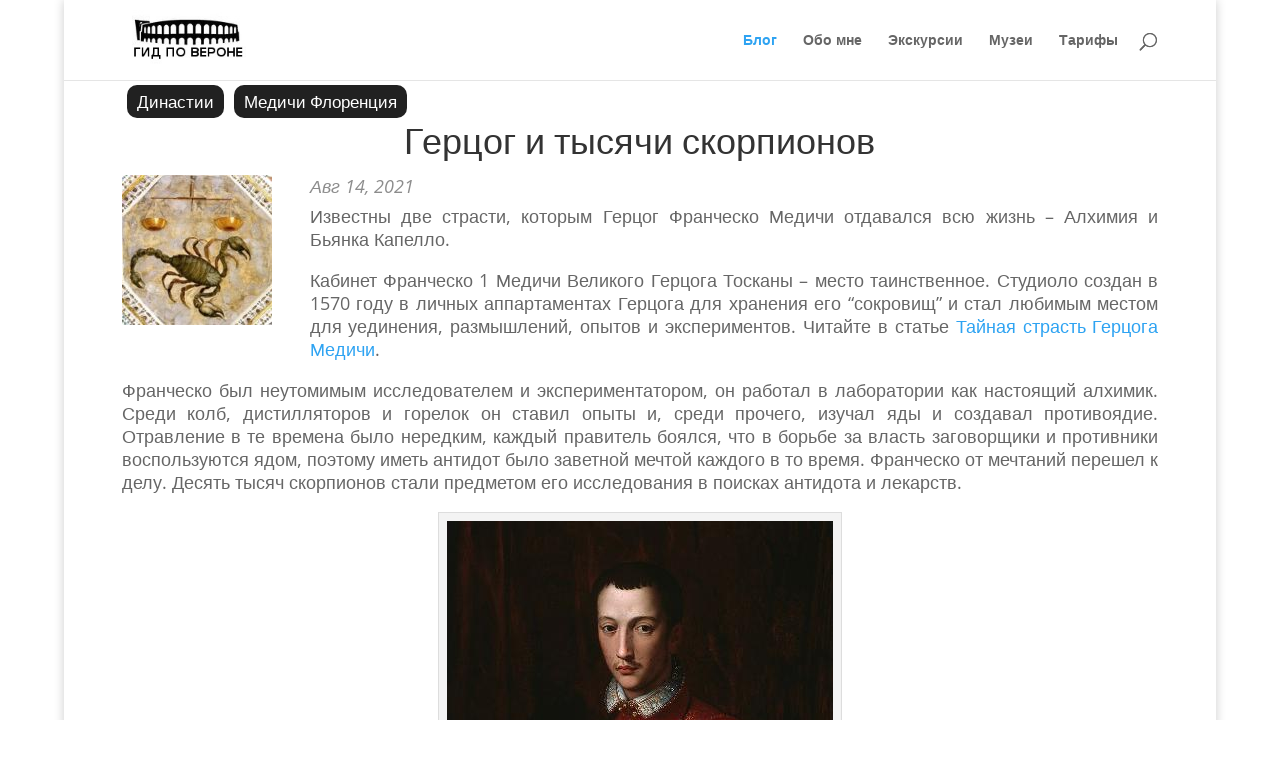

--- FILE ---
content_type: text/html; charset=UTF-8
request_url: https://veronavisita.it/?p=22715
body_size: 17320
content:
<!DOCTYPE html>
<html prefix="og: https://ogp.me/ns#" lang="ru-RU">
<head>
	<meta charset="UTF-8" />
	<meta name="description" content="Эльвира, русский гид по Вероне с лицензией, водит экскурсии и рассказывает об истории Вероны и провинции." />
	<meta name="twitter:card" content="summary" />
	<meta property="og:locale" content="ru_RU" />
<meta http-equiv="X-UA-Compatible" content="IE=edge">
	<link rel="pingback" href="https://veronavisita.it/xmlrpc.php" />

	<script type="text/javascript">
		document.documentElement.className = 'js';
	</script>

	<title>Герцог и тысячи скорпионов | Эльвира - русский гид по Вероне - экскурсии</title>
<link rel="preconnect" href="https://fonts.gstatic.com" crossorigin /><style id="et-divi-open-sans-inline-css">/* Original: https://fonts.googleapis.com/css?family=Open+Sans:300italic,400italic,600italic,700italic,800italic,400,300,600,700,800&#038;subset=latin,latin-ext&#038;display=swap *//* User Agent: Mozilla/5.0 (Unknown; Linux x86_64) AppleWebKit/538.1 (KHTML, like Gecko) Safari/538.1 Daum/4.1 */@font-face {font-family: 'Open Sans';font-style: italic;font-weight: 300;font-stretch: normal;font-display: swap;src: url(https://fonts.gstatic.com/s/opensans/v44/memQYaGs126MiZpBA-UFUIcVXSCEkx2cmqvXlWq8tWZ0Pw86hd0Rk5hkWV4exQ.ttf) format('truetype');}@font-face {font-family: 'Open Sans';font-style: italic;font-weight: 400;font-stretch: normal;font-display: swap;src: url(https://fonts.gstatic.com/s/opensans/v44/memQYaGs126MiZpBA-UFUIcVXSCEkx2cmqvXlWq8tWZ0Pw86hd0Rk8ZkWV4exQ.ttf) format('truetype');}@font-face {font-family: 'Open Sans';font-style: italic;font-weight: 600;font-stretch: normal;font-display: swap;src: url(https://fonts.gstatic.com/s/opensans/v44/memQYaGs126MiZpBA-UFUIcVXSCEkx2cmqvXlWq8tWZ0Pw86hd0RkxhjWV4exQ.ttf) format('truetype');}@font-face {font-family: 'Open Sans';font-style: italic;font-weight: 700;font-stretch: normal;font-display: swap;src: url(https://fonts.gstatic.com/s/opensans/v44/memQYaGs126MiZpBA-UFUIcVXSCEkx2cmqvXlWq8tWZ0Pw86hd0RkyFjWV4exQ.ttf) format('truetype');}@font-face {font-family: 'Open Sans';font-style: italic;font-weight: 800;font-stretch: normal;font-display: swap;src: url(https://fonts.gstatic.com/s/opensans/v44/memQYaGs126MiZpBA-UFUIcVXSCEkx2cmqvXlWq8tWZ0Pw86hd0Rk0ZjWV4exQ.ttf) format('truetype');}@font-face {font-family: 'Open Sans';font-style: normal;font-weight: 300;font-stretch: normal;font-display: swap;src: url(https://fonts.gstatic.com/s/opensans/v44/memSYaGs126MiZpBA-UvWbX2vVnXBbObj2OVZyOOSr4dVJWUgsiH0B4uaVc.ttf) format('truetype');}@font-face {font-family: 'Open Sans';font-style: normal;font-weight: 400;font-stretch: normal;font-display: swap;src: url(https://fonts.gstatic.com/s/opensans/v44/memSYaGs126MiZpBA-UvWbX2vVnXBbObj2OVZyOOSr4dVJWUgsjZ0B4uaVc.ttf) format('truetype');}@font-face {font-family: 'Open Sans';font-style: normal;font-weight: 600;font-stretch: normal;font-display: swap;src: url(https://fonts.gstatic.com/s/opensans/v44/memSYaGs126MiZpBA-UvWbX2vVnXBbObj2OVZyOOSr4dVJWUgsgH1x4uaVc.ttf) format('truetype');}@font-face {font-family: 'Open Sans';font-style: normal;font-weight: 700;font-stretch: normal;font-display: swap;src: url(https://fonts.gstatic.com/s/opensans/v44/memSYaGs126MiZpBA-UvWbX2vVnXBbObj2OVZyOOSr4dVJWUgsg-1x4uaVc.ttf) format('truetype');}@font-face {font-family: 'Open Sans';font-style: normal;font-weight: 800;font-stretch: normal;font-display: swap;src: url(https://fonts.gstatic.com/s/opensans/v44/memSYaGs126MiZpBA-UvWbX2vVnXBbObj2OVZyOOSr4dVJWUgshZ1x4uaVc.ttf) format('truetype');}/* User Agent: Mozilla/5.0 (Windows NT 6.1; WOW64; rv:27.0) Gecko/20100101 Firefox/27.0 */@font-face {font-family: 'Open Sans';font-style: italic;font-weight: 300;font-stretch: normal;font-display: swap;src: url(https://fonts.gstatic.com/l/font?kit=memQYaGs126MiZpBA-UFUIcVXSCEkx2cmqvXlWq8tWZ0Pw86hd0Rk5hkWV4exg&skey=743457fe2cc29280&v=v44) format('woff');}@font-face {font-family: 'Open Sans';font-style: italic;font-weight: 400;font-stretch: normal;font-display: swap;src: url(https://fonts.gstatic.com/l/font?kit=memQYaGs126MiZpBA-UFUIcVXSCEkx2cmqvXlWq8tWZ0Pw86hd0Rk8ZkWV4exg&skey=743457fe2cc29280&v=v44) format('woff');}@font-face {font-family: 'Open Sans';font-style: italic;font-weight: 600;font-stretch: normal;font-display: swap;src: url(https://fonts.gstatic.com/l/font?kit=memQYaGs126MiZpBA-UFUIcVXSCEkx2cmqvXlWq8tWZ0Pw86hd0RkxhjWV4exg&skey=743457fe2cc29280&v=v44) format('woff');}@font-face {font-family: 'Open Sans';font-style: italic;font-weight: 700;font-stretch: normal;font-display: swap;src: url(https://fonts.gstatic.com/l/font?kit=memQYaGs126MiZpBA-UFUIcVXSCEkx2cmqvXlWq8tWZ0Pw86hd0RkyFjWV4exg&skey=743457fe2cc29280&v=v44) format('woff');}@font-face {font-family: 'Open Sans';font-style: italic;font-weight: 800;font-stretch: normal;font-display: swap;src: url(https://fonts.gstatic.com/l/font?kit=memQYaGs126MiZpBA-UFUIcVXSCEkx2cmqvXlWq8tWZ0Pw86hd0Rk0ZjWV4exg&skey=743457fe2cc29280&v=v44) format('woff');}@font-face {font-family: 'Open Sans';font-style: normal;font-weight: 300;font-stretch: normal;font-display: swap;src: url(https://fonts.gstatic.com/l/font?kit=memSYaGs126MiZpBA-UvWbX2vVnXBbObj2OVZyOOSr4dVJWUgsiH0B4uaVQ&skey=62c1cbfccc78b4b2&v=v44) format('woff');}@font-face {font-family: 'Open Sans';font-style: normal;font-weight: 400;font-stretch: normal;font-display: swap;src: url(https://fonts.gstatic.com/l/font?kit=memSYaGs126MiZpBA-UvWbX2vVnXBbObj2OVZyOOSr4dVJWUgsjZ0B4uaVQ&skey=62c1cbfccc78b4b2&v=v44) format('woff');}@font-face {font-family: 'Open Sans';font-style: normal;font-weight: 600;font-stretch: normal;font-display: swap;src: url(https://fonts.gstatic.com/l/font?kit=memSYaGs126MiZpBA-UvWbX2vVnXBbObj2OVZyOOSr4dVJWUgsgH1x4uaVQ&skey=62c1cbfccc78b4b2&v=v44) format('woff');}@font-face {font-family: 'Open Sans';font-style: normal;font-weight: 700;font-stretch: normal;font-display: swap;src: url(https://fonts.gstatic.com/l/font?kit=memSYaGs126MiZpBA-UvWbX2vVnXBbObj2OVZyOOSr4dVJWUgsg-1x4uaVQ&skey=62c1cbfccc78b4b2&v=v44) format('woff');}@font-face {font-family: 'Open Sans';font-style: normal;font-weight: 800;font-stretch: normal;font-display: swap;src: url(https://fonts.gstatic.com/l/font?kit=memSYaGs126MiZpBA-UvWbX2vVnXBbObj2OVZyOOSr4dVJWUgshZ1x4uaVQ&skey=62c1cbfccc78b4b2&v=v44) format('woff');}/* User Agent: Mozilla/5.0 (Windows NT 6.3; rv:39.0) Gecko/20100101 Firefox/39.0 */@font-face {font-family: 'Open Sans';font-style: italic;font-weight: 300;font-stretch: normal;font-display: swap;src: url(https://fonts.gstatic.com/s/opensans/v44/memQYaGs126MiZpBA-UFUIcVXSCEkx2cmqvXlWq8tWZ0Pw86hd0Rk5hkWV4ewA.woff2) format('woff2');}@font-face {font-family: 'Open Sans';font-style: italic;font-weight: 400;font-stretch: normal;font-display: swap;src: url(https://fonts.gstatic.com/s/opensans/v44/memQYaGs126MiZpBA-UFUIcVXSCEkx2cmqvXlWq8tWZ0Pw86hd0Rk8ZkWV4ewA.woff2) format('woff2');}@font-face {font-family: 'Open Sans';font-style: italic;font-weight: 600;font-stretch: normal;font-display: swap;src: url(https://fonts.gstatic.com/s/opensans/v44/memQYaGs126MiZpBA-UFUIcVXSCEkx2cmqvXlWq8tWZ0Pw86hd0RkxhjWV4ewA.woff2) format('woff2');}@font-face {font-family: 'Open Sans';font-style: italic;font-weight: 700;font-stretch: normal;font-display: swap;src: url(https://fonts.gstatic.com/s/opensans/v44/memQYaGs126MiZpBA-UFUIcVXSCEkx2cmqvXlWq8tWZ0Pw86hd0RkyFjWV4ewA.woff2) format('woff2');}@font-face {font-family: 'Open Sans';font-style: italic;font-weight: 800;font-stretch: normal;font-display: swap;src: url(https://fonts.gstatic.com/s/opensans/v44/memQYaGs126MiZpBA-UFUIcVXSCEkx2cmqvXlWq8tWZ0Pw86hd0Rk0ZjWV4ewA.woff2) format('woff2');}@font-face {font-family: 'Open Sans';font-style: normal;font-weight: 300;font-stretch: normal;font-display: swap;src: url(https://fonts.gstatic.com/s/opensans/v44/memSYaGs126MiZpBA-UvWbX2vVnXBbObj2OVZyOOSr4dVJWUgsiH0B4uaVI.woff2) format('woff2');}@font-face {font-family: 'Open Sans';font-style: normal;font-weight: 400;font-stretch: normal;font-display: swap;src: url(https://fonts.gstatic.com/s/opensans/v44/memSYaGs126MiZpBA-UvWbX2vVnXBbObj2OVZyOOSr4dVJWUgsjZ0B4uaVI.woff2) format('woff2');}@font-face {font-family: 'Open Sans';font-style: normal;font-weight: 600;font-stretch: normal;font-display: swap;src: url(https://fonts.gstatic.com/s/opensans/v44/memSYaGs126MiZpBA-UvWbX2vVnXBbObj2OVZyOOSr4dVJWUgsgH1x4uaVI.woff2) format('woff2');}@font-face {font-family: 'Open Sans';font-style: normal;font-weight: 700;font-stretch: normal;font-display: swap;src: url(https://fonts.gstatic.com/s/opensans/v44/memSYaGs126MiZpBA-UvWbX2vVnXBbObj2OVZyOOSr4dVJWUgsg-1x4uaVI.woff2) format('woff2');}@font-face {font-family: 'Open Sans';font-style: normal;font-weight: 800;font-stretch: normal;font-display: swap;src: url(https://fonts.gstatic.com/s/opensans/v44/memSYaGs126MiZpBA-UvWbX2vVnXBbObj2OVZyOOSr4dVJWUgshZ1x4uaVI.woff2) format('woff2');}</style><meta name='robots' content='max-image-preview:large' />
<script type="text/javascript">
			let jqueryParams=[],jQuery=function(r){return jqueryParams=[...jqueryParams,r],jQuery},$=function(r){return jqueryParams=[...jqueryParams,r],$};window.jQuery=jQuery,window.$=jQuery;let customHeadScripts=!1;jQuery.fn=jQuery.prototype={},$.fn=jQuery.prototype={},jQuery.noConflict=function(r){if(window.jQuery)return jQuery=window.jQuery,$=window.jQuery,customHeadScripts=!0,jQuery.noConflict},jQuery.ready=function(r){jqueryParams=[...jqueryParams,r]},$.ready=function(r){jqueryParams=[...jqueryParams,r]},jQuery.load=function(r){jqueryParams=[...jqueryParams,r]},$.load=function(r){jqueryParams=[...jqueryParams,r]},jQuery.fn.ready=function(r){jqueryParams=[...jqueryParams,r]},$.fn.ready=function(r){jqueryParams=[...jqueryParams,r]};</script><link rel="alternate" type="application/rss+xml" title="Эльвира - русский гид по Вероне - экскурсии &raquo; Лента" href="https://veronavisita.it/?feed=rss2" />
<link rel="alternate" type="application/rss+xml" title="Эльвира - русский гид по Вероне - экскурсии &raquo; Лента комментариев" href="https://veronavisita.it/?feed=comments-rss2" />
<link rel="alternate" type="application/rss+xml" title="Эльвира - русский гид по Вероне - экскурсии &raquo; Лента комментариев к &laquo;Герцог и тысячи скорпионов&raquo;" href="https://veronavisita.it/?feed=rss2&#038;p=22715" />
<meta content="Divi Child v.3.0.16.1477915592" name="generator"/><link rel='stylesheet' id='validate-engine-css-css' href='https://veronavisita.it/wp-content/plugins/wysija-newsletters/css/validationEngine.jquery.css' type='text/css' media='all' />
<link rel='stylesheet' id='wp-block-library-css' href='https://veronavisita.it/wp-includes/css/dist/block-library/style.min.css' type='text/css' media='all' />
<style id='wp-block-library-theme-inline-css' type='text/css'>
.wp-block-audio figcaption{color:#555;font-size:13px;text-align:center}.is-dark-theme .wp-block-audio figcaption{color:hsla(0,0%,100%,.65)}.wp-block-audio{margin:0 0 1em}.wp-block-code{border:1px solid #ccc;border-radius:4px;font-family:Menlo,Consolas,monaco,monospace;padding:.8em 1em}.wp-block-embed figcaption{color:#555;font-size:13px;text-align:center}.is-dark-theme .wp-block-embed figcaption{color:hsla(0,0%,100%,.65)}.wp-block-embed{margin:0 0 1em}.blocks-gallery-caption{color:#555;font-size:13px;text-align:center}.is-dark-theme .blocks-gallery-caption{color:hsla(0,0%,100%,.65)}.wp-block-image figcaption{color:#555;font-size:13px;text-align:center}.is-dark-theme .wp-block-image figcaption{color:hsla(0,0%,100%,.65)}.wp-block-image{margin:0 0 1em}.wp-block-pullquote{border-bottom:4px solid;border-top:4px solid;color:currentColor;margin-bottom:1.75em}.wp-block-pullquote cite,.wp-block-pullquote footer,.wp-block-pullquote__citation{color:currentColor;font-size:.8125em;font-style:normal;text-transform:uppercase}.wp-block-quote{border-left:.25em solid;margin:0 0 1.75em;padding-left:1em}.wp-block-quote cite,.wp-block-quote footer{color:currentColor;font-size:.8125em;font-style:normal;position:relative}.wp-block-quote.has-text-align-right{border-left:none;border-right:.25em solid;padding-left:0;padding-right:1em}.wp-block-quote.has-text-align-center{border:none;padding-left:0}.wp-block-quote.is-large,.wp-block-quote.is-style-large,.wp-block-quote.is-style-plain{border:none}.wp-block-search .wp-block-search__label{font-weight:700}.wp-block-search__button{border:1px solid #ccc;padding:.375em .625em}:where(.wp-block-group.has-background){padding:1.25em 2.375em}.wp-block-separator.has-css-opacity{opacity:.4}.wp-block-separator{border:none;border-bottom:2px solid;margin-left:auto;margin-right:auto}.wp-block-separator.has-alpha-channel-opacity{opacity:1}.wp-block-separator:not(.is-style-wide):not(.is-style-dots){width:100px}.wp-block-separator.has-background:not(.is-style-dots){border-bottom:none;height:1px}.wp-block-separator.has-background:not(.is-style-wide):not(.is-style-dots){height:2px}.wp-block-table{margin:0 0 1em}.wp-block-table td,.wp-block-table th{word-break:normal}.wp-block-table figcaption{color:#555;font-size:13px;text-align:center}.is-dark-theme .wp-block-table figcaption{color:hsla(0,0%,100%,.65)}.wp-block-video figcaption{color:#555;font-size:13px;text-align:center}.is-dark-theme .wp-block-video figcaption{color:hsla(0,0%,100%,.65)}.wp-block-video{margin:0 0 1em}.wp-block-template-part.has-background{margin-bottom:0;margin-top:0;padding:1.25em 2.375em}
</style>
<style id='global-styles-inline-css' type='text/css'>
body{--wp--preset--color--black: #000000;--wp--preset--color--cyan-bluish-gray: #abb8c3;--wp--preset--color--white: #ffffff;--wp--preset--color--pale-pink: #f78da7;--wp--preset--color--vivid-red: #cf2e2e;--wp--preset--color--luminous-vivid-orange: #ff6900;--wp--preset--color--luminous-vivid-amber: #fcb900;--wp--preset--color--light-green-cyan: #7bdcb5;--wp--preset--color--vivid-green-cyan: #00d084;--wp--preset--color--pale-cyan-blue: #8ed1fc;--wp--preset--color--vivid-cyan-blue: #0693e3;--wp--preset--color--vivid-purple: #9b51e0;--wp--preset--gradient--vivid-cyan-blue-to-vivid-purple: linear-gradient(135deg,rgba(6,147,227,1) 0%,rgb(155,81,224) 100%);--wp--preset--gradient--light-green-cyan-to-vivid-green-cyan: linear-gradient(135deg,rgb(122,220,180) 0%,rgb(0,208,130) 100%);--wp--preset--gradient--luminous-vivid-amber-to-luminous-vivid-orange: linear-gradient(135deg,rgba(252,185,0,1) 0%,rgba(255,105,0,1) 100%);--wp--preset--gradient--luminous-vivid-orange-to-vivid-red: linear-gradient(135deg,rgba(255,105,0,1) 0%,rgb(207,46,46) 100%);--wp--preset--gradient--very-light-gray-to-cyan-bluish-gray: linear-gradient(135deg,rgb(238,238,238) 0%,rgb(169,184,195) 100%);--wp--preset--gradient--cool-to-warm-spectrum: linear-gradient(135deg,rgb(74,234,220) 0%,rgb(151,120,209) 20%,rgb(207,42,186) 40%,rgb(238,44,130) 60%,rgb(251,105,98) 80%,rgb(254,248,76) 100%);--wp--preset--gradient--blush-light-purple: linear-gradient(135deg,rgb(255,206,236) 0%,rgb(152,150,240) 100%);--wp--preset--gradient--blush-bordeaux: linear-gradient(135deg,rgb(254,205,165) 0%,rgb(254,45,45) 50%,rgb(107,0,62) 100%);--wp--preset--gradient--luminous-dusk: linear-gradient(135deg,rgb(255,203,112) 0%,rgb(199,81,192) 50%,rgb(65,88,208) 100%);--wp--preset--gradient--pale-ocean: linear-gradient(135deg,rgb(255,245,203) 0%,rgb(182,227,212) 50%,rgb(51,167,181) 100%);--wp--preset--gradient--electric-grass: linear-gradient(135deg,rgb(202,248,128) 0%,rgb(113,206,126) 100%);--wp--preset--gradient--midnight: linear-gradient(135deg,rgb(2,3,129) 0%,rgb(40,116,252) 100%);--wp--preset--duotone--dark-grayscale: url('#wp-duotone-dark-grayscale');--wp--preset--duotone--grayscale: url('#wp-duotone-grayscale');--wp--preset--duotone--purple-yellow: url('#wp-duotone-purple-yellow');--wp--preset--duotone--blue-red: url('#wp-duotone-blue-red');--wp--preset--duotone--midnight: url('#wp-duotone-midnight');--wp--preset--duotone--magenta-yellow: url('#wp-duotone-magenta-yellow');--wp--preset--duotone--purple-green: url('#wp-duotone-purple-green');--wp--preset--duotone--blue-orange: url('#wp-duotone-blue-orange');--wp--preset--font-size--small: 13px;--wp--preset--font-size--medium: 20px;--wp--preset--font-size--large: 36px;--wp--preset--font-size--x-large: 42px;--wp--preset--spacing--20: 0.44rem;--wp--preset--spacing--30: 0.67rem;--wp--preset--spacing--40: 1rem;--wp--preset--spacing--50: 1.5rem;--wp--preset--spacing--60: 2.25rem;--wp--preset--spacing--70: 3.38rem;--wp--preset--spacing--80: 5.06rem;--wp--preset--shadow--natural: 6px 6px 9px rgba(0, 0, 0, 0.2);--wp--preset--shadow--deep: 12px 12px 50px rgba(0, 0, 0, 0.4);--wp--preset--shadow--sharp: 6px 6px 0px rgba(0, 0, 0, 0.2);--wp--preset--shadow--outlined: 6px 6px 0px -3px rgba(255, 255, 255, 1), 6px 6px rgba(0, 0, 0, 1);--wp--preset--shadow--crisp: 6px 6px 0px rgba(0, 0, 0, 1);}body { margin: 0;--wp--style--global--content-size: 823px;--wp--style--global--wide-size: 1080px; }.wp-site-blocks > .alignleft { float: left; margin-right: 2em; }.wp-site-blocks > .alignright { float: right; margin-left: 2em; }.wp-site-blocks > .aligncenter { justify-content: center; margin-left: auto; margin-right: auto; }:where(.is-layout-flex){gap: 0.5em;}body .is-layout-flow > .alignleft{float: left;margin-inline-start: 0;margin-inline-end: 2em;}body .is-layout-flow > .alignright{float: right;margin-inline-start: 2em;margin-inline-end: 0;}body .is-layout-flow > .aligncenter{margin-left: auto !important;margin-right: auto !important;}body .is-layout-constrained > .alignleft{float: left;margin-inline-start: 0;margin-inline-end: 2em;}body .is-layout-constrained > .alignright{float: right;margin-inline-start: 2em;margin-inline-end: 0;}body .is-layout-constrained > .aligncenter{margin-left: auto !important;margin-right: auto !important;}body .is-layout-constrained > :where(:not(.alignleft):not(.alignright):not(.alignfull)){max-width: var(--wp--style--global--content-size);margin-left: auto !important;margin-right: auto !important;}body .is-layout-constrained > .alignwide{max-width: var(--wp--style--global--wide-size);}body .is-layout-flex{display: flex;}body .is-layout-flex{flex-wrap: wrap;align-items: center;}body .is-layout-flex > *{margin: 0;}body{padding-top: 0px;padding-right: 0px;padding-bottom: 0px;padding-left: 0px;}a:where(:not(.wp-element-button)){text-decoration: underline;}.wp-element-button, .wp-block-button__link{background-color: #32373c;border-width: 0;color: #fff;font-family: inherit;font-size: inherit;line-height: inherit;padding: calc(0.667em + 2px) calc(1.333em + 2px);text-decoration: none;}.has-black-color{color: var(--wp--preset--color--black) !important;}.has-cyan-bluish-gray-color{color: var(--wp--preset--color--cyan-bluish-gray) !important;}.has-white-color{color: var(--wp--preset--color--white) !important;}.has-pale-pink-color{color: var(--wp--preset--color--pale-pink) !important;}.has-vivid-red-color{color: var(--wp--preset--color--vivid-red) !important;}.has-luminous-vivid-orange-color{color: var(--wp--preset--color--luminous-vivid-orange) !important;}.has-luminous-vivid-amber-color{color: var(--wp--preset--color--luminous-vivid-amber) !important;}.has-light-green-cyan-color{color: var(--wp--preset--color--light-green-cyan) !important;}.has-vivid-green-cyan-color{color: var(--wp--preset--color--vivid-green-cyan) !important;}.has-pale-cyan-blue-color{color: var(--wp--preset--color--pale-cyan-blue) !important;}.has-vivid-cyan-blue-color{color: var(--wp--preset--color--vivid-cyan-blue) !important;}.has-vivid-purple-color{color: var(--wp--preset--color--vivid-purple) !important;}.has-black-background-color{background-color: var(--wp--preset--color--black) !important;}.has-cyan-bluish-gray-background-color{background-color: var(--wp--preset--color--cyan-bluish-gray) !important;}.has-white-background-color{background-color: var(--wp--preset--color--white) !important;}.has-pale-pink-background-color{background-color: var(--wp--preset--color--pale-pink) !important;}.has-vivid-red-background-color{background-color: var(--wp--preset--color--vivid-red) !important;}.has-luminous-vivid-orange-background-color{background-color: var(--wp--preset--color--luminous-vivid-orange) !important;}.has-luminous-vivid-amber-background-color{background-color: var(--wp--preset--color--luminous-vivid-amber) !important;}.has-light-green-cyan-background-color{background-color: var(--wp--preset--color--light-green-cyan) !important;}.has-vivid-green-cyan-background-color{background-color: var(--wp--preset--color--vivid-green-cyan) !important;}.has-pale-cyan-blue-background-color{background-color: var(--wp--preset--color--pale-cyan-blue) !important;}.has-vivid-cyan-blue-background-color{background-color: var(--wp--preset--color--vivid-cyan-blue) !important;}.has-vivid-purple-background-color{background-color: var(--wp--preset--color--vivid-purple) !important;}.has-black-border-color{border-color: var(--wp--preset--color--black) !important;}.has-cyan-bluish-gray-border-color{border-color: var(--wp--preset--color--cyan-bluish-gray) !important;}.has-white-border-color{border-color: var(--wp--preset--color--white) !important;}.has-pale-pink-border-color{border-color: var(--wp--preset--color--pale-pink) !important;}.has-vivid-red-border-color{border-color: var(--wp--preset--color--vivid-red) !important;}.has-luminous-vivid-orange-border-color{border-color: var(--wp--preset--color--luminous-vivid-orange) !important;}.has-luminous-vivid-amber-border-color{border-color: var(--wp--preset--color--luminous-vivid-amber) !important;}.has-light-green-cyan-border-color{border-color: var(--wp--preset--color--light-green-cyan) !important;}.has-vivid-green-cyan-border-color{border-color: var(--wp--preset--color--vivid-green-cyan) !important;}.has-pale-cyan-blue-border-color{border-color: var(--wp--preset--color--pale-cyan-blue) !important;}.has-vivid-cyan-blue-border-color{border-color: var(--wp--preset--color--vivid-cyan-blue) !important;}.has-vivid-purple-border-color{border-color: var(--wp--preset--color--vivid-purple) !important;}.has-vivid-cyan-blue-to-vivid-purple-gradient-background{background: var(--wp--preset--gradient--vivid-cyan-blue-to-vivid-purple) !important;}.has-light-green-cyan-to-vivid-green-cyan-gradient-background{background: var(--wp--preset--gradient--light-green-cyan-to-vivid-green-cyan) !important;}.has-luminous-vivid-amber-to-luminous-vivid-orange-gradient-background{background: var(--wp--preset--gradient--luminous-vivid-amber-to-luminous-vivid-orange) !important;}.has-luminous-vivid-orange-to-vivid-red-gradient-background{background: var(--wp--preset--gradient--luminous-vivid-orange-to-vivid-red) !important;}.has-very-light-gray-to-cyan-bluish-gray-gradient-background{background: var(--wp--preset--gradient--very-light-gray-to-cyan-bluish-gray) !important;}.has-cool-to-warm-spectrum-gradient-background{background: var(--wp--preset--gradient--cool-to-warm-spectrum) !important;}.has-blush-light-purple-gradient-background{background: var(--wp--preset--gradient--blush-light-purple) !important;}.has-blush-bordeaux-gradient-background{background: var(--wp--preset--gradient--blush-bordeaux) !important;}.has-luminous-dusk-gradient-background{background: var(--wp--preset--gradient--luminous-dusk) !important;}.has-pale-ocean-gradient-background{background: var(--wp--preset--gradient--pale-ocean) !important;}.has-electric-grass-gradient-background{background: var(--wp--preset--gradient--electric-grass) !important;}.has-midnight-gradient-background{background: var(--wp--preset--gradient--midnight) !important;}.has-small-font-size{font-size: var(--wp--preset--font-size--small) !important;}.has-medium-font-size{font-size: var(--wp--preset--font-size--medium) !important;}.has-large-font-size{font-size: var(--wp--preset--font-size--large) !important;}.has-x-large-font-size{font-size: var(--wp--preset--font-size--x-large) !important;}
.wp-block-navigation a:where(:not(.wp-element-button)){color: inherit;}
:where(.wp-block-columns.is-layout-flex){gap: 2em;}
.wp-block-pullquote{font-size: 1.5em;line-height: 1.6;}
</style>
<link rel='stylesheet' id='wp-pagenavi-css' href='https://veronavisita.it/wp-content/plugins/wp-pagenavi/pagenavi-css.css' type='text/css' media='all' />
<link rel='stylesheet' id='divi-style-parent-css' href='https://veronavisita.it/wp-content/themes/Divi/style-static.min.css' type='text/css' media='all' />
<link rel='stylesheet' id='divi-style-css' href='https://veronavisita.it/wp-content/themes/Divi-child/style.css' type='text/css' media='all' />
<link rel="https://api.w.org/" href="https://veronavisita.it/index.php?rest_route=/" /><link rel="alternate" type="application/json" href="https://veronavisita.it/index.php?rest_route=/wp/v2/posts/22715" /><link rel="EditURI" type="application/rsd+xml" title="RSD" href="https://veronavisita.it/xmlrpc.php?rsd" />
<link rel="wlwmanifest" type="application/wlwmanifest+xml" href="https://veronavisita.it/wp-includes/wlwmanifest.xml" />

<link rel="canonical" href="https://veronavisita.it/?p=22715" />
<link rel='shortlink' href='https://veronavisita.it/?p=22715' />
<link rel="alternate" type="application/json+oembed" href="https://veronavisita.it/index.php?rest_route=%2Foembed%2F1.0%2Fembed&#038;url=https%3A%2F%2Fveronavisita.it%2F%3Fp%3D22715" />
<link rel="alternate" type="text/xml+oembed" href="https://veronavisita.it/index.php?rest_route=%2Foembed%2F1.0%2Fembed&#038;url=https%3A%2F%2Fveronavisita.it%2F%3Fp%3D22715&#038;format=xml" />
<style>
		#category-posts-11-internal ul {padding: 0;}
#category-posts-11-internal .cat-post-item img {max-width: initial; max-height: initial; margin: initial;}
#category-posts-11-internal .cat-post-author {margin-bottom: 0;}
#category-posts-11-internal .cat-post-thumbnail {margin: 5px 10px 5px 0;}
#category-posts-11-internal .cat-post-item:before {content: ""; clear: both;}
#category-posts-11-internal .cat-post-excerpt-more {display: inline-block;}
#category-posts-11-internal .cat-post-item {list-style: none; margin: 3px 0 10px; padding: 3px 0;}
#category-posts-11-internal .cat-post-current .cat-post-title {font-weight: bold; text-transform: uppercase;}
#category-posts-11-internal [class*=cat-post-tax] {font-size: 0.85em;}
#category-posts-11-internal [class*=cat-post-tax] * {display:inline-block;}
#category-posts-11-internal .cat-post-item a:after {content: ""; display: table;	clear: both;}
#category-posts-11-internal .cat-post-item .cat-post-title {overflow: hidden;text-overflow: ellipsis;white-space: initial;display: -webkit-box;-webkit-line-clamp: 2;-webkit-box-orient: vertical;padding-bottom: 0 !important;}
#category-posts-11-internal .cat-post-item a:after {content: ""; clear: both;}
#category-posts-11-internal .cat-post-thumbnail {display:block; float:left; margin:5px 10px 5px 0;}
#category-posts-11-internal .cat-post-crop {overflow:hidden;display:block;}
#category-posts-11-internal p {margin:5px 0 0 0}
#category-posts-11-internal li > div {margin:5px 0 0 0; clear:both;}
#category-posts-11-internal .dashicons {vertical-align:middle;}
#category-posts-11-internal .cat-post-thumbnail .cat-post-crop img {height: 80px;}
#category-posts-11-internal .cat-post-thumbnail .cat-post-crop img {width: 80px;}
#category-posts-11-internal .cat-post-thumbnail .cat-post-crop img {object-fit: cover; max-width: 100%; display: block;}
#category-posts-11-internal .cat-post-thumbnail .cat-post-crop-not-supported img {width: 100%;}
#category-posts-11-internal .cat-post-thumbnail {max-width:100%;}
#category-posts-11-internal .cat-post-item img {margin: initial;}
#category-posts-11-internal .cat-post-scale img {margin: initial; padding-bottom: 0 !important; -webkit-transition: all 0.3s ease; -moz-transition: all 0.3s ease; -ms-transition: all 0.3s ease; -o-transition: all 0.3s ease; transition: all 0.3s ease;}
#category-posts-11-internal .cat-post-scale:hover img {-webkit-transform: scale(1.1, 1.1); -ms-transform: scale(1.1, 1.1); transform: scale(1.1, 1.1);}
#category-posts-12-internal ul {padding: 0;}
#category-posts-12-internal .cat-post-item img {max-width: initial; max-height: initial; margin: initial;}
#category-posts-12-internal .cat-post-author {margin-bottom: 0;}
#category-posts-12-internal .cat-post-thumbnail {margin: 5px 10px 5px 0;}
#category-posts-12-internal .cat-post-item:before {content: ""; clear: both;}
#category-posts-12-internal .cat-post-excerpt-more {display: inline-block;}
#category-posts-12-internal .cat-post-item {list-style: none; margin: 3px 0 10px; padding: 3px 0;}
#category-posts-12-internal .cat-post-current .cat-post-title {font-weight: bold; text-transform: uppercase;}
#category-posts-12-internal [class*=cat-post-tax] {font-size: 0.85em;}
#category-posts-12-internal [class*=cat-post-tax] * {display:inline-block;}
#category-posts-12-internal .cat-post-item a:after {content: ""; display: table;	clear: both;}
#category-posts-12-internal .cat-post-item .cat-post-title {overflow: hidden;text-overflow: ellipsis;white-space: initial;display: -webkit-box;-webkit-line-clamp: 2;-webkit-box-orient: vertical;padding-bottom: 0 !important;}
#category-posts-12-internal .cat-post-item a:after {content: ""; clear: both;}
#category-posts-12-internal .cat-post-thumbnail {display:block; float:left; margin:5px 10px 5px 0;}
#category-posts-12-internal .cat-post-crop {overflow:hidden;display:block;}
#category-posts-12-internal p {margin:5px 0 0 0}
#category-posts-12-internal li > div {margin:5px 0 0 0; clear:both;}
#category-posts-12-internal .dashicons {vertical-align:middle;}
#category-posts-12-internal .cat-post-thumbnail .cat-post-crop img {height: 80px;}
#category-posts-12-internal .cat-post-thumbnail .cat-post-crop img {width: 80px;}
#category-posts-12-internal .cat-post-thumbnail .cat-post-crop img {object-fit: cover; max-width: 100%; display: block;}
#category-posts-12-internal .cat-post-thumbnail .cat-post-crop-not-supported img {width: 100%;}
#category-posts-12-internal .cat-post-thumbnail {max-width:100%;}
#category-posts-12-internal .cat-post-item img {margin: initial;}
#category-posts-12-internal .cat-post-scale img {margin: initial; padding-bottom: 0 !important; -webkit-transition: all 0.3s ease; -moz-transition: all 0.3s ease; -ms-transition: all 0.3s ease; -o-transition: all 0.3s ease; transition: all 0.3s ease;}
#category-posts-12-internal .cat-post-scale:hover img {-webkit-transform: scale(1.1, 1.1); -ms-transform: scale(1.1, 1.1); transform: scale(1.1, 1.1);}
#category-posts-10-internal ul {padding: 0;}
#category-posts-10-internal .cat-post-item img {max-width: initial; max-height: initial; margin: initial;}
#category-posts-10-internal .cat-post-author {margin-bottom: 0;}
#category-posts-10-internal .cat-post-thumbnail {margin: 5px 10px 5px 0;}
#category-posts-10-internal .cat-post-item:before {content: ""; clear: both;}
#category-posts-10-internal .cat-post-excerpt-more {display: inline-block;}
#category-posts-10-internal .cat-post-item {list-style: none; margin: 3px 0 10px; padding: 3px 0;}
#category-posts-10-internal .cat-post-current .cat-post-title {font-weight: bold; text-transform: uppercase;}
#category-posts-10-internal [class*=cat-post-tax] {font-size: 0.85em;}
#category-posts-10-internal [class*=cat-post-tax] * {display:inline-block;}
#category-posts-10-internal .cat-post-item a:after {content: ""; display: table;	clear: both;}
#category-posts-10-internal .cat-post-item .cat-post-title {overflow: hidden;text-overflow: ellipsis;white-space: initial;display: -webkit-box;-webkit-line-clamp: 2;-webkit-box-orient: vertical;padding-bottom: 0 !important;}
#category-posts-10-internal .cat-post-item a:after {content: ""; clear: both;}
#category-posts-10-internal .cat-post-thumbnail {display:block; float:left; margin:5px 10px 5px 0;}
#category-posts-10-internal .cat-post-crop {overflow:hidden;display:block;}
#category-posts-10-internal p {margin:5px 0 0 0}
#category-posts-10-internal li > div {margin:5px 0 0 0; clear:both;}
#category-posts-10-internal .dashicons {vertical-align:middle;}
#category-posts-10-internal .cat-post-thumbnail .cat-post-crop img {height: 80px;}
#category-posts-10-internal .cat-post-thumbnail .cat-post-crop img {width: 80px;}
#category-posts-10-internal .cat-post-thumbnail .cat-post-crop img {object-fit: cover; max-width: 100%; display: block;}
#category-posts-10-internal .cat-post-thumbnail .cat-post-crop-not-supported img {width: 100%;}
#category-posts-10-internal .cat-post-thumbnail {max-width:100%;}
#category-posts-10-internal .cat-post-item img {margin: initial;}
#category-posts-10-internal .cat-post-scale img {margin: initial; padding-bottom: 0 !important; -webkit-transition: all 0.3s ease; -moz-transition: all 0.3s ease; -ms-transition: all 0.3s ease; -o-transition: all 0.3s ease; transition: all 0.3s ease;}
#category-posts-10-internal .cat-post-scale:hover img {-webkit-transform: scale(1.1, 1.1); -ms-transform: scale(1.1, 1.1); transform: scale(1.1, 1.1);}
</style>
		<meta name="og:type" content="article" />
<meta name="og:title" content="Герцог и тысячи скорпионов" />
<meta name="og:description" content=" Известны две страсти, которым Герцог Франческо Медичи отдавался всю жизнь – Алхимия и Бьянка Капелло...." />
<meta name="og:image" content="https://veronavisita.it/wp-content/uploads/2021/07/1-MIMI-150x150.jpg" />
<meta name="og:type" content="image/jpeg" />
<meta name="og:image:width" content="150" />
<meta name="og:image:height" content="150" />
<meta name="viewport" content="width=device-width, initial-scale=1.0, maximum-scale=1.0, user-scalable=0" /><script type="text/javascript">
jQuery(document).ready(function() {
 	jQuery(".letter-post article").hover(function() {
      jQuery(this).find(".post-content").slideToggle();
      jQuery(this).find(".et_pb_image_container").slideToggle();
	});
});
</script><link rel="stylesheet" id="et-divi-customizer-global-cached-inline-styles" href="https://veronavisita.it/wp-content/et-cache/global/et-divi-customizer-global.min.css?ver=1768809372" /><!-- ## NXS/OG ## --><!-- ## NXSOGTAGS ## --><!-- ## NXS/OG ## -->
</head>
<body class="post-template-default single single-post postid-22715 single-format-standard et_pb_button_helper_class et_fixed_nav et_show_nav et_pb_show_title et_primary_nav_dropdown_animation_fade et_secondary_nav_dropdown_animation_fade et_header_style_left et_pb_footer_columns4 et_boxed_layout et_cover_background et_pb_gutter osx et_pb_gutters2 et_smooth_scroll et_right_sidebar et_divi_theme et-db">
<svg xmlns="http://www.w3.org/2000/svg" viewBox="0 0 0 0" width="0" height="0" focusable="false" role="none" style="visibility: hidden; position: absolute; left: -9999px; overflow: hidden;" ><defs><filter id="wp-duotone-dark-grayscale"><feColorMatrix color-interpolation-filters="sRGB" type="matrix" values=" .299 .587 .114 0 0 .299 .587 .114 0 0 .299 .587 .114 0 0 .299 .587 .114 0 0 " /><feComponentTransfer color-interpolation-filters="sRGB" ><feFuncR type="table" tableValues="0 0.49803921568627" /><feFuncG type="table" tableValues="0 0.49803921568627" /><feFuncB type="table" tableValues="0 0.49803921568627" /><feFuncA type="table" tableValues="1 1" /></feComponentTransfer><feComposite in2="SourceGraphic" operator="in" /></filter></defs></svg><svg xmlns="http://www.w3.org/2000/svg" viewBox="0 0 0 0" width="0" height="0" focusable="false" role="none" style="visibility: hidden; position: absolute; left: -9999px; overflow: hidden;" ><defs><filter id="wp-duotone-grayscale"><feColorMatrix color-interpolation-filters="sRGB" type="matrix" values=" .299 .587 .114 0 0 .299 .587 .114 0 0 .299 .587 .114 0 0 .299 .587 .114 0 0 " /><feComponentTransfer color-interpolation-filters="sRGB" ><feFuncR type="table" tableValues="0 1" /><feFuncG type="table" tableValues="0 1" /><feFuncB type="table" tableValues="0 1" /><feFuncA type="table" tableValues="1 1" /></feComponentTransfer><feComposite in2="SourceGraphic" operator="in" /></filter></defs></svg><svg xmlns="http://www.w3.org/2000/svg" viewBox="0 0 0 0" width="0" height="0" focusable="false" role="none" style="visibility: hidden; position: absolute; left: -9999px; overflow: hidden;" ><defs><filter id="wp-duotone-purple-yellow"><feColorMatrix color-interpolation-filters="sRGB" type="matrix" values=" .299 .587 .114 0 0 .299 .587 .114 0 0 .299 .587 .114 0 0 .299 .587 .114 0 0 " /><feComponentTransfer color-interpolation-filters="sRGB" ><feFuncR type="table" tableValues="0.54901960784314 0.98823529411765" /><feFuncG type="table" tableValues="0 1" /><feFuncB type="table" tableValues="0.71764705882353 0.25490196078431" /><feFuncA type="table" tableValues="1 1" /></feComponentTransfer><feComposite in2="SourceGraphic" operator="in" /></filter></defs></svg><svg xmlns="http://www.w3.org/2000/svg" viewBox="0 0 0 0" width="0" height="0" focusable="false" role="none" style="visibility: hidden; position: absolute; left: -9999px; overflow: hidden;" ><defs><filter id="wp-duotone-blue-red"><feColorMatrix color-interpolation-filters="sRGB" type="matrix" values=" .299 .587 .114 0 0 .299 .587 .114 0 0 .299 .587 .114 0 0 .299 .587 .114 0 0 " /><feComponentTransfer color-interpolation-filters="sRGB" ><feFuncR type="table" tableValues="0 1" /><feFuncG type="table" tableValues="0 0.27843137254902" /><feFuncB type="table" tableValues="0.5921568627451 0.27843137254902" /><feFuncA type="table" tableValues="1 1" /></feComponentTransfer><feComposite in2="SourceGraphic" operator="in" /></filter></defs></svg><svg xmlns="http://www.w3.org/2000/svg" viewBox="0 0 0 0" width="0" height="0" focusable="false" role="none" style="visibility: hidden; position: absolute; left: -9999px; overflow: hidden;" ><defs><filter id="wp-duotone-midnight"><feColorMatrix color-interpolation-filters="sRGB" type="matrix" values=" .299 .587 .114 0 0 .299 .587 .114 0 0 .299 .587 .114 0 0 .299 .587 .114 0 0 " /><feComponentTransfer color-interpolation-filters="sRGB" ><feFuncR type="table" tableValues="0 0" /><feFuncG type="table" tableValues="0 0.64705882352941" /><feFuncB type="table" tableValues="0 1" /><feFuncA type="table" tableValues="1 1" /></feComponentTransfer><feComposite in2="SourceGraphic" operator="in" /></filter></defs></svg><svg xmlns="http://www.w3.org/2000/svg" viewBox="0 0 0 0" width="0" height="0" focusable="false" role="none" style="visibility: hidden; position: absolute; left: -9999px; overflow: hidden;" ><defs><filter id="wp-duotone-magenta-yellow"><feColorMatrix color-interpolation-filters="sRGB" type="matrix" values=" .299 .587 .114 0 0 .299 .587 .114 0 0 .299 .587 .114 0 0 .299 .587 .114 0 0 " /><feComponentTransfer color-interpolation-filters="sRGB" ><feFuncR type="table" tableValues="0.78039215686275 1" /><feFuncG type="table" tableValues="0 0.94901960784314" /><feFuncB type="table" tableValues="0.35294117647059 0.47058823529412" /><feFuncA type="table" tableValues="1 1" /></feComponentTransfer><feComposite in2="SourceGraphic" operator="in" /></filter></defs></svg><svg xmlns="http://www.w3.org/2000/svg" viewBox="0 0 0 0" width="0" height="0" focusable="false" role="none" style="visibility: hidden; position: absolute; left: -9999px; overflow: hidden;" ><defs><filter id="wp-duotone-purple-green"><feColorMatrix color-interpolation-filters="sRGB" type="matrix" values=" .299 .587 .114 0 0 .299 .587 .114 0 0 .299 .587 .114 0 0 .299 .587 .114 0 0 " /><feComponentTransfer color-interpolation-filters="sRGB" ><feFuncR type="table" tableValues="0.65098039215686 0.40392156862745" /><feFuncG type="table" tableValues="0 1" /><feFuncB type="table" tableValues="0.44705882352941 0.4" /><feFuncA type="table" tableValues="1 1" /></feComponentTransfer><feComposite in2="SourceGraphic" operator="in" /></filter></defs></svg><svg xmlns="http://www.w3.org/2000/svg" viewBox="0 0 0 0" width="0" height="0" focusable="false" role="none" style="visibility: hidden; position: absolute; left: -9999px; overflow: hidden;" ><defs><filter id="wp-duotone-blue-orange"><feColorMatrix color-interpolation-filters="sRGB" type="matrix" values=" .299 .587 .114 0 0 .299 .587 .114 0 0 .299 .587 .114 0 0 .299 .587 .114 0 0 " /><feComponentTransfer color-interpolation-filters="sRGB" ><feFuncR type="table" tableValues="0.098039215686275 1" /><feFuncG type="table" tableValues="0 0.66274509803922" /><feFuncB type="table" tableValues="0.84705882352941 0.41960784313725" /><feFuncA type="table" tableValues="1 1" /></feComponentTransfer><feComposite in2="SourceGraphic" operator="in" /></filter></defs></svg>	<div id="page-container">

	
	
			<header id="main-header" data-height-onload="66">
			<div class="container clearfix et_menu_container">
							<div class="logo_container">
					<span class="logo_helper"></span>
					<a href="https://veronavisita.it/">
						<img src="https://veronavisita.it/wp-content/uploads/2017/05/gid-verona-elvira-logo.jpg" width="160" height="80" alt="Эльвира - русский гид по Вероне - экскурсии" id="logo" data-height-percentage="54" />
					</a>
				</div>
							<div id="et-top-navigation" data-height="66" data-fixed-height="40">
											<nav id="top-menu-nav">
						<ul id="top-menu" class="nav"><li id="menu-item-22972" class="menu-item menu-item-type-post_type menu-item-object-page menu-item-22972 current-menu-item"><a href="https://veronavisita.it/?page_id=22961">Блог</a></li>
<li id="menu-item-22974" class="menu-item menu-item-type-post_type menu-item-object-page menu-item-22974"><a href="https://veronavisita.it/?page_id=22958">Обо мне</a></li>
<li id="menu-item-22975" class="menu-item menu-item-type-post_type menu-item-object-page menu-item-22975"><a href="https://veronavisita.it/?page_id=22960">Экскурсии</a></li>
<li id="menu-item-22973" class="menu-item menu-item-type-post_type menu-item-object-page menu-item-22973"><a href="https://veronavisita.it/?page_id=22962">Музеи</a></li>
<li id="menu-item-22976" class="menu-item menu-item-type-post_type menu-item-object-page menu-item-22976"><a href="https://veronavisita.it/?page_id=152">Тарифы</a></li>
</ul>						</nav>
					
					
					
											<div id="et_top_search">
							<span id="et_search_icon"></span>
						</div>
					
					<div id="et_mobile_nav_menu">
				<div class="mobile_nav closed">
					<span class="select_page">Выбрать страницу</span>
					<span class="mobile_menu_bar mobile_menu_bar_toggle"></span>
				</div>
			</div>				</div> <!-- #et-top-navigation -->
			</div> <!-- .container -->
						<div class="et_search_outer">
				<div class="container et_search_form_container">
					<form role="search" method="get" class="et-search-form" action="https://veronavisita.it/">
					<input type="search" class="et-search-field" placeholder="Поиск &hellip;" value="" name="s" title="Поиск:" />					</form>
					<span class="et_close_search_field"></span>
				</div>
			</div>
					</header> <!-- #main-header -->
			<div id="et-main-area">
	
<div id="main-content" class="et_pb_gutters2">
		
	<div id="post-container" class="et_pb_row">
		<div id="content-area" class="clearfix">
			<!-- <div id="left-area"> -->
											<article id="post-22715" class="et_pb_post main-article post-22715 post type-post status-publish format-standard has-post-thumbnail hentry category-1971 category-1972 tag-326 tag-1975 tag-359 tag-1862 tag-2072 tag-1283 tag-2070 tag-310 tag-2071 tag-698 tag-2100 tag-2069 tag-847 tag-309 tag-1974">
										<div id="post_meta_container">
						<div class="et_post_meta_wrapper">

							<div id="cat-container">
								<a href="https://veronavisita.it/?cat=1971" rel="category">Династии</a> <a href="https://veronavisita.it/?cat=1972" rel="category">Медичи Флоренция</a>							</div>

							<h1 class="entry-title">Герцог и тысячи скорпионов</h1>

						</div> <!-- .et_post_meta_wrapper -->

					</div>
				
					<div id="post-content">
						<div id="thumbnail">
						<img width="150" height="150" src="https://veronavisita.it/wp-content/uploads/2021/07/1-MIMI-150x150.jpg" class="attachment-thumbnail size-thumbnail wp-post-image" alt="" decoding="async" srcset="https://veronavisita.it/wp-content/uploads/2021/07/1-MIMI-150x150.jpg 150w, https://veronavisita.it/wp-content/uploads/2021/07/1-MIMI-218x218.jpg 218w, https://veronavisita.it/wp-content/uploads/2021/07/1-MIMI-73x73.jpg 73w, https://veronavisita.it/wp-content/uploads/2021/07/1-MIMI-40x40.jpg 40w, https://veronavisita.it/wp-content/uploads/2021/07/1-MIMI-184x184.jpg 184w" sizes="(max-width: 150px) 100vw, 150px" />						</div>

						<p class="post-meta"><span class="published">Авг 14, 2021</span></p>
<p>Известны две страсти, которым Герцог Франческо Медичи отдавался всю жизнь – Алхимия и Бьянка Капелло.</p>



<p>Кабинет Франческо 1 Медичи Великого Герцога Тосканы – место таинственное. Студиоло создан в 1570 году в личных аппартаментах Герцога для хранения его “сокровищ” и стал любимым местом для уединения, размышлений, опытов и экспериментов. Читайте в статье <a href="https://veronavisita.it/?p=22733" data-type="post" data-id="22733">Тайная страсть Герцога Медичи</a>.</p>



<p>Франческо был неутомимым исследователем и экспериментатором, он работал в лаборатории как настоящий алхимик. Среди колб, дистилляторов и горелок он ставил опыты и, среди прочего, изучал яды и создавал противоядие. Отравление в те времена было нередким, каждый правитель боялся, что в борьбе за власть заговорщики и противники воспользуются ядом, поэтому иметь антидот было заветной мечтой каждого в то время. Франческо от мечтаний перешел к делу. Десять тысяч скорпионов стали предметом его исследования в поисках антидота и лекарств.</p>



<div class="wp-block-image"><figure class="aligncenter size-large"><a href="https://veronavisita.it/wp-content/uploads/2021/07/002-allori-1560.jpg"><img decoding="async" loading="lazy" width="386" height="502" src="https://veronavisita.it/wp-content/uploads/2021/07/002-allori-1560.jpg" alt="" class="wp-image-22718" srcset="https://veronavisita.it/wp-content/uploads/2021/07/002-allori-1560.jpg 386w, https://veronavisita.it/wp-content/uploads/2021/07/002-allori-1560-231x300.jpg 231w" sizes="(max-width: 386px) 100vw, 386px" /></a><figcaption>Алессандро Аллори, Франческо Медичи, 1560г, Галерея Уффици</figcaption></figure></div>



<p>Документы говорят о том, что поставщиком скорпионов для Медичи стал Николо Систи – управляющий Каз<strong>и</strong>но ди Сан Марко ( так назывался один из дворцов Медичи во Флоренции, где располагались лаборатории Герцога Франческо). В 1576 году кабинет Франческо посетил посол Венеции Гуссони, которого впечатлили опыты Герцога Флоренции. Круг его интересов был огромен &#8212; от слияния горных кристаллов до открытия тайны фарфора, от исследований твердых камней до изготовления ювелирных изделий. </p>



<div class="wp-block-image"><figure class="aligncenter size-large"><a href="https://veronavisita.it/wp-content/uploads/2021/07/8-1.jpg"><img decoding="async" loading="lazy" width="412" height="652" src="https://veronavisita.it/wp-content/uploads/2021/07/8-1.jpg" alt="" class="wp-image-22719" srcset="https://veronavisita.it/wp-content/uploads/2021/07/8-1.jpg 412w, https://veronavisita.it/wp-content/uploads/2021/07/8-1-190x300.jpg 190w" sizes="(max-width: 412px) 100vw, 412px" /></a><figcaption>Алессандро Фей, Ювелирная мастерская, 1570, Кабинет Франческо Медичи</figcaption></figure></div>



<p>Франческо писал послу Гуссони:”мне нравится дистилляция, создание разных жидкостей и масел для лечения разных болезней, я для каждой я сделал свою&#8230;” Скорпионы были ему нужны, чтбы получать “масла необыкновенных свойств, достаточно помазать запястья, грудь, желудок или шею, и вылечишься от разных отравлений, от чумы и предохраняет здоровых от заболеваний, отличное лекарство от всякой нездоровой лихорадки&#8230;”</p>



<p>Франческо подарил венецианскому послу флакончик с ценным содержимым – маслом скорпионов. Непонятно, насколько тот счел его полезным, ведь Венеция славилась лекарством-антидотом Териака. Подробнее читайте в статье <a href="https://veronavisita.it/?p=17259" data-type="post" data-id="17259">Лекарство от всех болезней ТЕРИАКА</a>.</p>



<p>Мысль об отравлении была пунктиком для всех Медичи, судя по всему, в 1567 году его отец Козимо на себе испробовал  антидот, изобретенный Франческо.</p>



<p>Герцог свои лекарства испытывал на смертниках – на преступниках, осужденных на смертную казнь. Давал им выпить яд, и затем полностью излечивал их созданным в лаборатории антидотом.</p>



<figure class="wp-block-image size-large"><a href="https://veronavisita.it/wp-content/uploads/2021/07/7.jpg"><img decoding="async" loading="lazy" width="560" height="335" src="https://veronavisita.it/wp-content/uploads/2021/07/7.jpg" alt="" class="wp-image-22720" srcset="https://veronavisita.it/wp-content/uploads/2021/07/7.jpg 560w, https://veronavisita.it/wp-content/uploads/2021/07/7-300x179.jpg 300w" sizes="(max-width: 560px) 100vw, 560px" /></a><figcaption>Франческо Медичи в лаборатории, деталь из Студиоло Франческо Медичи</figcaption></figure>



<p>Среди “подопытных” оказались двое флорентийцев – преступников, приговоренных к смерти через повешение, Франческо ди Андреа Казануова и Лазарь ди Андреа. Двое преступников из рук палача попали в руки придворных “врачей”, которые дали им выпить сильный яд (“sugho di nappello”). Франческо и Лазарь были на пороге смерти, бредили и страшно мучились, но после принятия антидота, выжили. Довольный результатами эксперимента Франческо Медичи, решил их помиловать.</p>



<p>Ирония судьбы, когда в 1587 году Франческо и его жена Бьянка Капелло неожиданно умерли, вся Флоренция считала, что они отравлены. Герцог-алхимик, создавший антидот, сам погиб от яда. Современные исследователи доказали, что причиной смерти была малярия, но долгие века верили, что брат Кардинал Фердинандо Медичи отравил торт и накормил им герцогскую семью, чтобы самому стать Герцогом.</p>



<div class="wp-block-image"><figure class="aligncenter size-large"><a href="https://veronavisita.it/wp-content/uploads/2021/07/3-1.jpg"><img decoding="async" loading="lazy" width="447" height="558" src="https://veronavisita.it/wp-content/uploads/2021/07/3-1.jpg" alt="" class="wp-image-22723" srcset="https://veronavisita.it/wp-content/uploads/2021/07/3-1.jpg 447w, https://veronavisita.it/wp-content/uploads/2021/07/3-1-240x300.jpg 240w" sizes="(max-width: 447px) 100vw, 447px" /></a><figcaption>Джованни Мария Буттери, Мастерская стекла, Кабинет Франческо Медичи</figcaption></figure></div>



<p>Герцог Франческо Медичи был не единственным, и не первым, кто верил в чудесные свойства скорпионов.</p>



<p>Скорпионы с античночти представлялись не только как смертельно опасное животное для человека, но и как лечебное.</p>



<p>В 1582 году Якобус Холлериус писал о том, что один итальянец часто нюхал базилик, и от этого в его мозгу образовался скорпион, и после долгих мучений несчастный умер.</p>



<div class="wp-block-image"><figure class="aligncenter size-large"><a href="https://veronavisita.it/wp-content/uploads/2021/07/6-1.jpg"><img decoding="async" loading="lazy" width="407" height="388" src="https://veronavisita.it/wp-content/uploads/2021/07/6-1.jpg" alt="" class="wp-image-22724" srcset="https://veronavisita.it/wp-content/uploads/2021/07/6-1.jpg 407w, https://veronavisita.it/wp-content/uploads/2021/07/6-1-300x286.jpg 300w" sizes="(max-width: 407px) 100vw, 407px" /></a><figcaption>Скорпион-украшение, Рафаэль, Портрет Элизабетты Гонзага 1504-05гг, Галерея Уффици, Флоренция </figcaption></figure></div>



<p>Читайте в статье <a href="https://veronavisita.it/?p=23672" data-type="post" data-id="23672">Загадка скорпиона Элизабетты Гонзага</a>. О связи базилика и скорпиона рассказываел еще Плиний в 1 веке – если положить базилик на камни, и стукнуть камни друг о друга, то появится скорпион.</p>



<div class="wp-block-image"><figure class="aligncenter size-large"><a href="https://veronavisita.it/wp-content/uploads/2021/07/4.jpg"><img decoding="async" loading="lazy" width="481" height="302" src="https://veronavisita.it/wp-content/uploads/2021/07/4.jpg" alt="" class="wp-image-22721" srcset="https://veronavisita.it/wp-content/uploads/2021/07/4.jpg 481w, https://veronavisita.it/wp-content/uploads/2021/07/4-300x188.jpg 300w" sizes="(max-width: 481px) 100vw, 481px" /></a></figure></div>



<p>В 16 веке многочисленные аптеки – спеццерии в разных городах и в разных итальянских государствах продавали по баснословной цене лекарство и антидот – масло скорпиона. Читайте в статье <a href="https://veronavisita.it/?p=8351" data-type="post" data-id="8351">Спеццерии-старинные аптеки.</a></p>



<div class="wp-block-image"><figure class="alignleft size-large"><a href="https://veronavisita.it/wp-content/uploads/2021/07/1-mini-2.jpg"><img decoding="async" loading="lazy" width="312" height="232" src="https://veronavisita.it/wp-content/uploads/2021/07/1-mini-2.jpg" alt="" class="wp-image-22726" srcset="https://veronavisita.it/wp-content/uploads/2021/07/1-mini-2.jpg 312w, https://veronavisita.it/wp-content/uploads/2021/07/1-mini-2-300x223.jpg 300w" sizes="(max-width: 312px) 100vw, 312px" /></a></figure></div>



<p>Врач из Сиены Пьетро Андреа Матиоли “узнал” рецепт лечебного масла из античного трактата – 20 скорпионов поместить в банку с 2 либбрами миндального масла, настоять в течении 30 дней – и лекарство готово. В XVIII веке еще верили, что такое масло вылечит от чумы.</p>



<p>В начале XIX века врач Шаметон писал, что опасность скорпионов сильно преувеличена, как и лечебные свойства масла из них. “Абсурдно, что в наш просвещенный век это масло еще есть в некоторых аптеках для лечения укусов скорпиона, чумы и камней”.</p>



<p>На Сицилии в конце XIX века место укуса скорпиона смазывали лекарственным маслом &#8212; “обезглавить двух живых скорпионов и поместить в масло”.</p>



<div class="wp-block-image"><figure class="aligncenter size-large"><a href="https://veronavisita.it/wp-content/uploads/2021/07/5-1.jpg"><img decoding="async" loading="lazy" width="528" height="364" src="https://veronavisita.it/wp-content/uploads/2021/07/5-1.jpg" alt="" class="wp-image-22722" srcset="https://veronavisita.it/wp-content/uploads/2021/07/5-1.jpg 528w, https://veronavisita.it/wp-content/uploads/2021/07/5-1-300x207.jpg 300w" sizes="(max-width: 528px) 100vw, 528px" /></a></figure></div>



<p>В наши дни &#8212; <strong>самая дорогая жидкость в мире – яд скорпиона</strong>, один литр стоит 10 миллионов евро. И это не только из-за трудностей с добычей яда, но и потому, что его протеины применяют при создании лекарств – от артрита, рассеянного склероза и воспалении кишечника.</p>



<p>Читайте статьи на сайте</p>



<p><a href="https://veronavisita.it/?p=17443" data-type="post" data-id="17443">Дороги должны быть вечными!</a></p>



<p><a href="https://veronavisita.it/?p=14083" data-type="post" data-id="14083">Веронский мрамор Люмакелла</a></p>



<p><a href="https://veronavisita.it/?p=17469" data-type="post" data-id="17469">Легенды и поиски сокровищ</a></p>



<p><a href="https://veronavisita.it/?p=17937" data-type="post" data-id="17937">Свадьба &#8212; муж умер от обжорства</a></p>



<p><a href="https://veronavisita.it/?p=21815" data-type="post" data-id="21815">Загадочная Аллегория Беллини</a></p>
					</div> <!-- .entry-content -->

				    <!--related posts -->
				    							<div class="customize-title">
								<h3 class="et_pb_module et_pb_text et_pb_text_0  et_pb_text_align_left et_pb_bg_layout_light ">
									<b><i>Похожие статьи</i></b>
								</h3>
							</div>

							<div class="et_pb_module et_pb_blog_0 et_pb_blog_grid_wrapper et_pb_bg_layout_light et_pb_column_4_4">
								<div class="et_pb_blog_grid clearfix">
									<div class="et_pb_ajax_pagination_container">
										<div class="et_pb_salvattore_content" data-columns="3">
											<div class="column size-1of3">
												<article 
            id="post-22733" class="et_pb_post">
            <div class="et_pb_image_container">
                <a href="https://veronavisita.it/?p=22733" class="entry-featured-image-url"><img src="https://veronavisita.it/wp-content/uploads/2021/07/1mini.jpg" alt="" class="" srcset="https://veronavisita.it/wp-content/uploads/2021/07/1mini.jpg 479w, https://veronavisita.it/wp-content/uploads/2021/07/1mini.jpg 480w " sizes="(max-width:479px) 479px, 100vw "  width="400" height="250" /></a>
            </div> <!-- .et_pb_image_container -->
            <div class="meta_date_container"><div class='day-month'>Июл 19</div><div class='year'> 2021</div></div><div class='meta_categories_container'><a href="https://veronavisita.it/?cat=2185">
                        <div class="blog_search category-2185">Искусство</div>
                    </a><a href="https://veronavisita.it/?cat=2783">
                        <div class="blog_search category-2783">Коллекции знати</div>
                    </a></div><div class="text-container">
                <a href="https://veronavisita.it/?p=22733">
                    <h2 class="entry-title">
                        Тайная страсть герцога Медичи
                    </h2>
                    <div class="post-content">
                        <p><p>Две страсти сжигали сердце Герцога Франческо 1 Медичи - алхимия и Бьянка Капелло. О его любви читайте в статье Любовь и ненависть Медичи. Сегодня разговор об алхимии, которой герцог посвящал большую часть соего времени и о личном Кабинете Франческо, где он и...</p>
          </p>
                    </div>
                </a>
            </div>
        </article><article 
            id="post-15029" class="et_pb_post">
            <div class="et_pb_image_container">
                <a href="https://veronavisita.it/?p=15029" class="entry-featured-image-url"><img src="https://veronavisita.it/wp-content/uploads/2017/05/4-eleonora_di_toledo.jpg" alt="" class="" srcset="https://veronavisita.it/wp-content/uploads/2017/05/4-eleonora_di_toledo.jpg 479w, https://veronavisita.it/wp-content/uploads/2017/05/4-eleonora_di_toledo.jpg 480w " sizes="(max-width:479px) 479px, 100vw "  width="400" height="250" /></a>
            </div> <!-- .et_pb_image_container -->
            <div class="meta_date_container"><div class='day-month'>Июн 4</div><div class='year'> 2017</div></div><div class='meta_categories_container'><a href="https://veronavisita.it/?cat=1971">
                        <div class="blog_search category-1971">Династии</div>
                    </a><a href="https://veronavisita.it/?cat=1972">
                        <div class="blog_search category-1972">Медичи Флоренция</div>
                    </a></div><div class="text-container">
                <a href="https://veronavisita.it/?p=15029">
                    <h2 class="entry-title">
                        Элеонора Да Толедо - шелк, политика и семья
                    </h2>
                    <div class="post-content">
                        <p><p>Летом 1545 года во время пребывания на семейной вилле Медичи в Подджо ди Кайано художник Аньоло Бронзино создал Портрет герцогини Элеоноры с сыном Джованни. Навеки он запечатлел изящную красоту и фарфоровую бледность 23-летней Герцогини Тосканской. Голубой фон на...</p>
          </p>
                    </div>
                </a>
            </div>
        </article>											</div>
											<div class="column size-1of3">
												<article 
            id="post-15947" class="et_pb_post">
            <div class="et_pb_image_container">
                <a href="https://veronavisita.it/?p=15947" class="entry-featured-image-url"><img src="https://veronavisita.it/wp-content/uploads/2017/11/The_gout_james_gillray-43587_400x250.jpg" alt="" class="" srcset="https://veronavisita.it/wp-content/uploads/2017/11/The_gout_james_gillray.jpg 479w, https://veronavisita.it/wp-content/uploads/2017/11/The_gout_james_gillray-43587_400x250.jpg 480w " sizes="(max-width:479px) 479px, 100vw "  width="400" height="250" /></a>
            </div> <!-- .et_pb_image_container -->
            <div class="meta_date_container"><div class='day-month'>Дек 1</div><div class='year'> 2017</div></div><div class='meta_categories_container'><a href="https://veronavisita.it/?cat=1971">
                        <div class="blog_search category-1971">Династии</div>
                    </a><a href="https://veronavisita.it/?cat=1972">
                        <div class="blog_search category-1972">Медичи Флоренция</div>
                    </a></div><div class="text-container">
                <a href="https://veronavisita.it/?p=15947">
                    <h2 class="entry-title">
                        Медичи и подагра - болезнь королей?
                    </h2>
                    <div class="post-content">
                        <p><p>История болезней у мужчин семьи Медичи известна нам из архивных материалов — часто это заключения придворных врачей и сообщения иностранных послов. Во многих случаях указывается болезнь готта — подагра, так называли все болезни суставов, указывали только часть тела,...</p>
          </p>
                    </div>
                </a>
            </div>
        </article><article 
            id="post-11301" class="et_pb_post">
            <div class="et_pb_image_container">
                <a href="https://veronavisita.it/?p=11301" class="entry-featured-image-url"><img src="https://veronavisita.it/wp-content/uploads/2016/02/13-Tribunna-uffizi-900.jpg" alt="" class="" srcset="https://veronavisita.it/wp-content/uploads/2016/02/13-Tribunna-uffizi-900.jpg 479w, https://veronavisita.it/wp-content/uploads/2016/02/13-Tribunna-uffizi-900.jpg 480w " sizes="(max-width:479px) 479px, 100vw "  width="400" height="250" /></a>
            </div> <!-- .et_pb_image_container -->
            <div class="meta_date_container"><div class='day-month'>Май 25</div><div class='year'> 2016</div></div><div class='meta_categories_container'><a href="https://veronavisita.it/?cat=2185">
                        <div class="blog_search category-2185">Искусство</div>
                    </a><a href="https://veronavisita.it/?cat=2783">
                        <div class="blog_search category-2783">Коллекции знати</div>
                    </a></div><div class="text-container">
                <a href="https://veronavisita.it/?p=11301">
                    <h2 class="entry-title">
                        Трибуна Уффици и художник Лигоцци
                    </h2>
                    <div class="post-content">
                        <p><p>Трибуна Уфицци - восьмиугольный зал в коридоре Галереи Уфицци, построенный Герцогом Медичи для собрания произведений искусства и посвященный свадьбе с Бьянкой Капелло. Это был первое помещение в Уффици, предназначенное для музея — личной Коллекции Герцога. До этого...</p>
          </p>
                    </div>
                </a>
            </div>
        </article>											</div>
											<div class="column size-1of3">
												<article 
            id="post-15148" class="et_pb_post">
            <div class="et_pb_image_container">
                <a href="https://veronavisita.it/?p=15148" class="entry-featured-image-url"><img src="https://veronavisita.it/wp-content/uploads/2017/05/22-bia-de-cosimo-de-medici.jpg" alt="" class="" srcset="https://veronavisita.it/wp-content/uploads/2017/05/22-bia-de-cosimo-de-medici.jpg 479w, https://veronavisita.it/wp-content/uploads/2017/05/22-bia-de-cosimo-de-medici.jpg 480w " sizes="(max-width:479px) 479px, 100vw "  width="400" height="250" /></a>
            </div> <!-- .et_pb_image_container -->
            <div class="meta_date_container"><div class='day-month'>Июн 9</div><div class='year'> 2017</div></div><div class='meta_categories_container'><a href="https://veronavisita.it/?cat=1971">
                        <div class="blog_search category-1971">Династии</div>
                    </a><a href="https://veronavisita.it/?cat=1972">
                        <div class="blog_search category-1972">Медичи Флоренция</div>
                    </a></div><div class="text-container">
                <a href="https://veronavisita.it/?p=15148">
                    <h2 class="entry-title">
                        Незаконные дочери Медичи
                    </h2>
                    <div class="post-content">
                        <p><p>Рассказ о судьбе трех женщин, рожденных вне брака в семье Медичи — Джулия (1535 — 1588), Биа (1536 — 1542) и Порция Медичи (1538 — 1575). Друг за другом родились незаконные девочки - у Герцога Алессандро Медичи Джулия и Порция, у принца Козимо Медичи дочь Биа, когда...</p>
          </p>
                    </div>
                </a>
            </div>
        </article><article 
            id="post-11134" class="et_pb_post">
            <div class="et_pb_image_container">
                <a href="https://veronavisita.it/?p=11134" class="entry-featured-image-url"><img src="https://veronavisita.it/wp-content/uploads/2016/01/29-mini.jpg" alt="" class="" srcset="https://veronavisita.it/wp-content/uploads/2016/01/29-mini.jpg 479w, https://veronavisita.it/wp-content/uploads/2016/01/29-mini.jpg 480w " sizes="(max-width:479px) 479px, 100vw "  width="400" height="250" /></a>
            </div> <!-- .et_pb_image_container -->
            <div class="meta_date_container"><div class='day-month'>Фев 4</div><div class='year'> 2016</div></div><div class='meta_categories_container'><a href="https://veronavisita.it/?cat=1971">
                        <div class="blog_search category-1971">Династии</div>
                    </a><a href="https://veronavisita.it/?cat=1972">
                        <div class="blog_search category-1972">Медичи Флоренция</div>
                    </a></div><div class="text-container">
                <a href="https://veronavisita.it/?p=11134">
                    <h2 class="entry-title">
                        История любви и ненависти
                    </h2>
                    <div class="post-content">
                        <p><p>В январе 1565 года герцог Флоренции Франческо I Де Медичи женился на дочери Австрийского Императора Фердинандо I — Иоганне Австрийской. Выгодный политический союз для Медичи, правящей семьи Флоренции, которая продолжала обогащаться на торговле и финансовых операциях....</p>
          </p>
                    </div>
                </a>
            </div>
        </article>											</div>
										</div>
									</div>
								</div>
							</div>

		    				
					<!-- tags -->
					<div class="tags customize-title">
						<h3 class="et_pb_module et_pb_text et_pb_text_1  et_pb_text_align_left et_pb_bg_layout_light">
							<b><i>Теги</i></b>
						</h3>
						<div class="entry-meta"><a href="https://veronavisita.it/?tag=%d0%b0%d0%bb%d1%85%d0%b8%d0%bc%d0%b8%d1%8f" rel="tag">алхимия</a> • <a href="https://veronavisita.it/?tag=%d0%b3%d0%b5%d1%80%d1%86%d0%be%d0%b3-%d0%bc%d0%b5%d0%b4%d0%b8%d1%87%d0%b8" rel="tag">Герцог Медичи</a> • <a href="https://veronavisita.it/?tag=%d0%b4%d0%b8%d0%bd%d0%b0%d1%81%d1%82%d0%b8%d1%8f-%d0%bc%d0%b5%d0%b4%d0%b8%d1%87%d0%b8" rel="tag">династия Медичи</a> • <a href="https://veronavisita.it/?tag=%d0%b4%d1%80%d0%b5%d0%b2%d0%bd%d0%b5%d0%b5-%d0%bb%d0%b5%d0%ba%d0%b0%d1%80%d1%81%d1%82%d0%b2%d0%be" rel="tag">древнее лекарство</a> • <a href="https://veronavisita.it/?tag=%d0%ba%d0%b0%d0%b1%d0%b8%d0%bd%d0%b5%d1%82-%d0%bc%d0%b5%d0%b4%d0%b8%d1%87%d0%b8" rel="tag">кабинет медичи</a> • <a href="https://veronavisita.it/?tag=%d0%ba%d0%b0%d0%b1%d0%b8%d0%bd%d0%b5%d1%82-%d1%81%d1%82%d1%83%d0%b4%d0%b8%d0%be%d0%bb%d0%be" rel="tag">кабинет-студиоло</a> • <a href="https://veronavisita.it/?tag=%d0%bc%d0%b0%d1%81%d0%bb%d0%be-%d1%81%d0%ba%d0%be%d1%80%d0%bf%d0%b8%d0%be%d0%bd%d0%b0" rel="tag">масло скорпиона</a> • <a href="https://veronavisita.it/?tag=%d0%bc%d0%b5%d0%b4%d0%b8%d1%87%d0%b8" rel="tag">Медичи</a> • <a href="https://veronavisita.it/?tag=%d0%be%d0%bf%d1%8b%d1%82%d1%8b" rel="tag">опыты</a> • <a href="https://veronavisita.it/?tag=%d0%bf%d1%80%d0%be%d1%82%d0%b8%d0%b2%d0%be%d1%8f%d0%b4%d0%b8%d0%b5" rel="tag">противоядие</a> • <a href="https://veronavisita.it/?tag=%d1%81%d0%b0%d0%bc%d0%b0%d1%8f-%d0%b4%d0%be%d1%80%d0%be%d0%b3%d0%b0%d1%8f-%d0%b6%d0%b8%d0%b4%d0%ba%d0%be%d1%81%d1%82%d1%8c" rel="tag">самая дорогая жидкость</a> • <a href="https://veronavisita.it/?tag=%d1%81%d0%ba%d0%be%d1%80%d0%bf%d0%b8%d0%be%d0%bd%d1%8b" rel="tag">скорпионы</a> • <a href="https://veronavisita.it/?tag=%d1%81%d1%82%d1%83%d0%b4%d0%b8%d0%be%d0%bb%d0%be" rel="tag">Студиоло</a> • <a href="https://veronavisita.it/?tag=%d1%84%d0%bb%d0%be%d1%80%d0%b5%d0%bd%d1%86%d0%b8%d1%8f" rel="tag">Флоренция</a> • <a href="https://veronavisita.it/?tag=%d1%84%d1%80%d0%b0%d0%bd%d1%87%d0%b5%d1%81%d0%ba%d0%be-%d0%bc%d0%b5%d0%b4%d0%b8%d1%87%d0%b8" rel="tag">Франческо Медичи</a></div><br />					</div>


					<div class="et_post_meta_wrapper">
					

<section id="comment-wrap">
		   <div id="comment-section" class="nocomments">
		  
		  	   </div>
					<div id="respond" class="comment-respond">
		<h3 id="reply-title" class="comment-reply-title"><span>Оставить комментарий</span> <small><a rel="nofollow" id="cancel-comment-reply-link" href="/?p=22715#respond" style="display:none;">Отменить ответ</a></small></h3><form action="https://veronavisita.it/wp-comments-post.php" method="post" id="commentform" class="comment-form"><p class="comment-notes"><span id="email-notes">Ваш адрес email не будет опубликован.</span> <span class="required-field-message">Обязательные поля помечены <span class="required">*</span></span></p><p class="comment-form-comment"><label for="comment">Комментарий <span class="required">*</span></label> <textarea id="comment" name="comment" cols="45" rows="8" maxlength="65525" required="required"></textarea></p><p class="comment-form-author"><label for="author">Имя <span class="required">*</span></label> <input id="author" name="author" type="text" value="" size="30" maxlength="245" autocomplete="name" required="required" /></p>
<p class="comment-form-email"><label for="email">Email <span class="required">*</span></label> <input id="email" name="email" type="text" value="" size="30" maxlength="100" aria-describedby="email-notes" autocomplete="email" required="required" /></p>
<p class="comment-form-url"><label for="url">Сайт</label> <input id="url" name="url" type="text" value="" size="30" maxlength="200" autocomplete="url" /></p>
<p class="comment-form-cookies-consent"><input id="wp-comment-cookies-consent" name="wp-comment-cookies-consent" type="checkbox" value="yes" /> <label for="wp-comment-cookies-consent">Сохранить моё имя, email и адрес сайта в этом браузере для последующих моих комментариев.</label></p>
<p class="aiowps-captcha hide-when-displaying-tfa-input"><label for="aiowps-captcha-answer-697a67a7b8b66">Пожалуйста, введите ответ цифрами:</label><div class="aiowps-captcha-equation hide-when-displaying-tfa-input"><strong>1 &#215; 5 = <input type="hidden" name="aiowps-captcha-string-info" class="aiowps-captcha-string-info" value="fdvkhgh5c2" /><input type="hidden" name="aiowps-captcha-temp-string" class="aiowps-captcha-temp-string" value="1769629607" /><input type="text" size="2" id="aiowps-captcha-answer-697a67a7b8b66" class="aiowps-captcha-answer" name="aiowps-captcha-answer" value="" autocomplete="off" /></strong></div></p><p class="form-submit"><input name="submit" type="submit" id="submit" class="submit et_pb_button" value="Оставить комментарий" /> <input type='hidden' name='comment_post_ID' value='22715' id='comment_post_ID' />
<input type='hidden' name='comment_parent' id='comment_parent' value='0' />
</p> <p class="comment-form-aios-antibot-keys"><input type="hidden" name="dttu5881" value="navqgzfdfrbx" ><input type="hidden" name="0qnxwa72" value="b8bml8udobpk" ><input type="hidden" name="rxe7a7kc" value="q6qrexrkpgpg" ><input type="hidden" name="aios_antibot_keys_expiry" id="aios_antibot_keys_expiry" value="1769731200"></p><p class="wysija-after-comment"><label for="wysija-box-after-comment"><input type="checkbox" id="wysija-box-after-comment" value="1" name="wysija[comment_subscribe]">Добавьте меня в свой список рассылки.</label></p></form>	</div><!-- #respond -->
		</section>					</div> <!-- .et_post_meta_wrapper -->
				</article> <!-- .et_pb_post -->

						
			<!-- </div> -->
			<!-- #left-area -->

			
		</div> <!-- #content-area -->
	</div> <!-- .container -->
	</div> <!-- #main-content -->


	<span class="et_pb_scroll_top et-pb-icon"></span>


			<footer id="main-footer">
				

							<div id="footer-img-container">
					<img id="footer-img" src="https://veronavisita.it/wp-content/uploads/2021/10/vr-bg.png" />
				</div>
				<div id="footer-bottom">
					
					<div class="container clearfix footer-row">
						<ul class="footer-contact-row et-social-icons no-margin">
							<li class="et-social-icon icon icon-documents">P.IVA - 04048990230</li>
							<li>
								<a href="mailto:elvira.verona@yahoo.it?subject=Information Request?body=Hello Elvira, I'm writing to you from your website." class="et-social-icon icon icon-mail">
							    elvira.verona@yahoo.it</a>
							</li>
							<li>
								<a class="et-social-icon icon icon-phone" href="tel:+393492530701">+39 349 253 07 01</a>
							</li>
						</ul>
				<ul class="et-social-icons">

	<li class="et-social-icon et-social-facebook">
		<a href="https://www.facebook.com/gid.verona" class="icon">
			<span>Facebook</span>
		</a>
	</li>
	<li class="et-social-icon et-social-instagram">
		<a href="https://instagram.com/elvira.verona" class="icon">
			<span>Instagram</span>
		</a>
	</li>
	<li class="et-social-icon et-social-rss">
		<a href="https://veronavisita.it/?feed=rss2" class="icon">
			<span>RSS</span>
		</a>
	</li>

</ul>					</div>	<!-- .container -->
				</div>
			</footer> <!-- #main-footer -->
		</div> <!-- #et-main-area -->


	</div> <!-- #page-container -->

	<script type='text/javascript' src='https://veronavisita.it/wp-includes/js/comment-reply.min.js' id='comment-reply-js'></script>
<script type='text/javascript' src='https://veronavisita.it/wp-includes/js/jquery/jquery.min.js' id='jquery-core-js'></script>
<script type='text/javascript' src='https://veronavisita.it/wp-includes/js/jquery/jquery-migrate.min.js' id='jquery-migrate-js'></script>
<script type='text/javascript' id='jquery-js-after'>
jqueryParams.length&&$.each(jqueryParams,function(e,r){if("function"==typeof r){var n=String(r);n.replace("$","jQuery");var a=new Function("return "+n)();$(document).ready(a)}});
</script>
<script type='text/javascript' id='divi-custom-script-js-extra'>
/* <![CDATA[ */
var DIVI = {"item_count":"%d Item","items_count":"%d Items"};
var et_builder_utils_params = {"condition":{"diviTheme":true,"extraTheme":false},"scrollLocations":["app","top"],"builderScrollLocations":{"desktop":"app","tablet":"app","phone":"app"},"onloadScrollLocation":"app","builderType":"fe"};
var et_frontend_scripts = {"builderCssContainerPrefix":"#et-boc","builderCssLayoutPrefix":"#et-boc .et-l"};
var et_pb_custom = {"ajaxurl":"https:\/\/veronavisita.it\/wp-admin\/admin-ajax.php","images_uri":"https:\/\/veronavisita.it\/wp-content\/themes\/Divi\/images","builder_images_uri":"https:\/\/veronavisita.it\/wp-content\/themes\/Divi\/includes\/builder\/images","et_frontend_nonce":"83d9649920","subscription_failed":"\u041f\u043e\u0436\u0430\u043b\u0443\u0439\u0441\u0442\u0430, \u043f\u0440\u043e\u0432\u0435\u0440\u044c\u0442\u0435 \u043f\u043e\u043b\u044f \u043d\u0438\u0436\u0435, \u0447\u0442\u043e\u0431\u044b \u0443\u0431\u0435\u0434\u0438\u0442\u044c\u0441\u044f, \u0447\u0442\u043e \u0432\u044b \u0432\u0432\u0435\u043b\u0438 \u043f\u0440\u0430\u0432\u0438\u043b\u044c\u043d\u0443\u044e \u0438\u043d\u0444\u043e\u0440\u043c\u0430\u0446\u0438\u044e.","et_ab_log_nonce":"950aaeca27","fill_message":"\ufeff\u041f\u043e\u0436\u0430\u043b\u0443\u0439\u0441\u0442\u0430 \u0437\u0430\u043f\u043e\u043b\u043d\u0438\u0442\u0435 \u0441\u043b\u0435\u0434\u0443\u044e\u0449\u0438\u0435 \u043f\u043e\u043b\u044f:","contact_error_message":"\u041f\u043e\u0436\u0430\u043b\u0443\u0439\u0441\u0442\u0430, \u0438\u0441\u043f\u0440\u0430\u0432\u044c\u0442\u0435 \u0441\u043b\u0435\u0434\u0443\u044e\u0449\u0438\u0435 \u043e\u0448\u0438\u0431\u043a\u0438:","invalid":"\u041d\u0435\u0432\u0435\u0440\u043d\u044b\u0439 \u0430\u0434\u0440\u0435\u0441 \u044d\u043b\u0435\u043a\u0442\u0440\u043e\u043d\u043d\u043e\u0439 \u043f\u043e\u0447\u0442\u044b","captcha":"\u041a\u0430\u043f\u0447\u0438","prev":"\u041f\u0440\u0435\u0434","previous":"\u041f\u0440\u0435\u0434\u044b\u0434\u0443\u0449\u0438\u0435","next":"\u0414\u0430\u043b\u0435\u0435","wrong_captcha":"\u0412\u044b \u0432\u0432\u0435\u043b\u0438 \u043d\u0435\u043f\u0440\u0430\u0432\u0438\u043b\u044c\u043d\u043e\u0435 \u0447\u0438\u0441\u043b\u043e \u0432 \u043a\u0430\u043f\u0447\u0435.","wrong_checkbox":"\u0424\u043b\u0430\u0436\u043e\u043a","ignore_waypoints":"no","is_divi_theme_used":"1","widget_search_selector":".widget_search","ab_tests":[],"is_ab_testing_active":"","page_id":"22715","unique_test_id":"","ab_bounce_rate":"5","is_cache_plugin_active":"no","is_shortcode_tracking":"","tinymce_uri":"https:\/\/veronavisita.it\/wp-content\/themes\/Divi\/includes\/builder\/frontend-builder\/assets\/vendors","accent_color":"#7EBEC5","waypoints_options":[]};
var et_pb_box_shadow_elements = [];
/* ]]> */
</script>
<script type='text/javascript' src='https://veronavisita.it/wp-content/themes/Divi/js/scripts.min.js' id='divi-custom-script-js'></script>
<script type='text/javascript' src='https://veronavisita.it/wp-content/themes/Divi/js/smoothscroll.js' id='smoothscroll-js'></script>
<script type='text/javascript' src='https://veronavisita.it/wp-content/themes/Divi/includes/builder/feature/dynamic-assets/assets/js/jquery.fitvids.js' id='fitvids-js'></script>
<script type='text/javascript' src='https://veronavisita.it/wp-content/themes/Divi/core/admin/js/common.js' id='et-core-common-js'></script>
<script type='text/javascript' id='aios-front-js-js-extra'>
/* <![CDATA[ */
var AIOS_FRONT = {"ajaxurl":"https:\/\/veronavisita.it\/wp-admin\/admin-ajax.php","ajax_nonce":"b9017e4c7c"};
/* ]]> */
</script>
<script type='text/javascript' src='https://veronavisita.it/wp-content/plugins/all-in-one-wp-security-and-firewall/js/wp-security-front-script.js' id='aios-front-js-js'></script>
</body>
</html>


--- FILE ---
content_type: text/css
request_url: https://veronavisita.it/wp-content/themes/Divi-child/style.css
body_size: 4669
content:
/*
CTC Separate Stylesheet
Updated: 2016-10-31 13:06:32
Theme Name: Divi Child
Theme URI: http://www.elegantthemes.com/gallery/divi/
Template: Divi
Author: Elegant Themes
Author URI: http://www.elegantthemes.com
Description: Smart. Flexible. Beautiful. Divi is the most powerful theme in our collection.
Tags: responsive-layout,one-column,two-columns,three-columns,four-columns,left-sidebar,right-sidebar,custom-background,custom-colors,featured-images,full-width-template,post-formats,rtl-language-support,theme-options,threaded-comments,translation-ready
Version: 3.0.16.1477915592
*/

    /* Override default styles */
    .wp-caption p.wp-caption-text {
        padding: 4px 5px !important;
        font-style: italic !important;
        font-size: unset;
    }
    #widget-column .cat-post-item {
        font-size:  130%;
        margin: 0 !important;
        padding: 0 !important;
    }
    .bottom-nav li {
        display:  block !important;
    }
    .bottom-nav li.current-category-ancestor>a {
        color: #2EA3F2;
    }
    /* EXCURSION TABS */
    .et_pb_tabs#excursion_tab ul {
        display: flex;
    }
    .et_pb_tabs#excursion_tab ul > li {
        flex-grow: 1;
        text-align: center;
        padding: 8px 0px;
    }
    .et_pb_tabs#excursion_tab ul > li:not(.et_pb_tab_active) {
        border-bottom: 1px solid #d9d9d9;
    }
    .et_pb_tabs#excursion_tab ul > li > a {
        font-style: italic;
        color: #333;
        padding-bottom: 10px;
        line-height: 1em;
        font-weight: bold;
        font-size: 22px;
    }
    .et_pb_tabs#excursion_tab ul > li.et_pb_tab_active > a {
        color: #2EA3F2 !important;
    }

    #logo {
        max-height: 75% !important;
    }

    /* Post comment section */
    #comment-wrap {
        padding: 0 !important;
    }
    #comment-wrap #respond h3#reply-title {
        font-weight: 600;
        font-style: italic;
    }

    /* scroll up button */
    .et_pb_scroll_top.et-pb-icon {
        right: 3% !important;
        bottom: 10% !important;
        font-size: 40px !important;
        -webkit-border-radius: 5px !important;
        border-radius: 5px !important;
    }
    /* SLIDER */
    .homeSlider .et_pb_slides,
    .homeSlider .et_pb_slide {
        height: 100% !important;
        min-height: 390px !important;
    }

    /* sidebar categories */
    img.roundImg, .roundImg .cat-post-thumbnail > span {
        border-radius: 10px;
    }
    .colorLink .cat-post-item a:hover {
        color: #2ea3f2 !important;
    }
    .colorLink .cat-post-item a:hover img {
        -webkit-transform: scale(1.1, 1.1);
        -ms-transform: scale(1.1, 1.1);
        transform: scale(1.1, 1.1);
    }
    .colorLink .cat-post-item .cat-post-title {
        transition: color 0.3s;
    }

    /* POST */
    #post-container article.main-article {
        margin: 0 !important;
        padding: 0 !important;
    }
	#post-content {
        position: relative;
/*    	overflow: auto;*/
    }

    #post-content, #post-content span {
        text-align: justify !important;
        font-size: large !important;
        font-family: Open Sans,Arial,sans-serif !important;
    }
    /* POST IMGS */
    .wp-block-image figure {
        border: 1px solid #ddd;
        border-bottom: none;
        text-align: center;
        background-color: #f3f3f3;
        margin-bottom: 10px;
        max-width: 96%;
        padding: 8px;
    }
    .wp-block-image figcaption {
        margin: 0 !important;
        padding: 8px 5px !important;
        border: 1px solid #ddd;
        border-top: none;
        text-align: center;
        background-color: #f3f3f3;
        font-style: italic !important;
    }
    .wp-block-image .alignleft, figure.wp-block-image.alignleft {
        margin: 0 30px 20px 0 !important;
    }

    .wp-block-image .alignright, figure.wp-block-image.alignright  {
        margin: 0 0 20px 30px !important;
    }

    /* unselected alignment */
    figure.wp-block-image {
        width: fit-content;
        display: flex;
        flex-direction: column;
        max-width: unset;
        align-items: center;
        margin-left: auto;
        margin-right: auto;
        border: 1px solid #ddd;
        text-align: center;
        background-color: #f3f3f3;
        padding: 8px 8px 0 8px;
    }
    figure.wp-block-image figcaption {
        border: none;
        margin: 0 !important;
        padding: 16px 5px 8px!important;
        text-align: center;
        background-color: #f3f3f3;
        font-style: italic !important;
        width: 100%;
    }

    /* Post header */
    h1.entry-title {
        font-size: 36px;
        padding-bottom: 16px;
        text-align: center;
    }
    /* Post Date */
    #post-content .post-meta {
        padding: 0;
    }
    #post-content .post-meta > span {
        font-size: large;
        font-style: italic;
        color: grey;
        opacity: 0.9;
    }
    /* Post Thumbnail */
    #post-content #thumbnail {
        float: left;
        max-width: 220px;
        margin: 0 38px 28px 0;
    }
    /* Post tags */
    #post-container .customize-title h3 {
        padding: 30px 0 1.5vh 0;
    }
    #post-container .entry-meta {
        font-size: large;
        text-align: justify;
    }
    #post-container .entry-meta a {
        padding: 0 4px;
    }

    /* Mobile blog menu */
    #mobileMenu .et_mobile_nav_menu, #mobileMenu .et_mobile_nav_menu > div {
        width: 100%;
    }
    #mobileMenu span.mobile_menu_bar {
        padding: 20px;
        flex-grow: 1;
        border: 1px solid grey;
    }

    #mobileMenu span.mobile_menu_bar::before {
    font-family: ETmodules;
    content: "3";
    font-size: 16px;
    text-align: right;
    position: absolute;
    right: 20px;
    top: calc(50% - 8px);
    font-weight: 800;
    color: rgba(0,0,0,.6);
    }

    #mobileMenu span.mobile_menu_bar::after {
        content: "Выберите Категорию";
        margin-right: 20px;
        left: 0;
        font-weight: 600;
        line-height: 1em;
        font-size: 14px;
        font-family: Open Sans,Arial,sans-serif;
        -webkit-font-smoothing: antialiased;
        -moz-osx-font-smoothing: grayscale;
        color: rgba(0,0,0,.6);
    }

    /* Post */
    #cat-container {
        display: flex;
        flex-wrap: wrap;
        font-size: larger;
    }
    #postRow {
        padding-top: 58px;
    }

    #post_meta_container {
        display: flex;
        width: 100%;
    }

    #post_meta_container > .et_post_meta_wrapper {
        flex-grow: 1;
    }

    #post_meta_container #sidebar {
        width: 38.2%;
        padding: 0;
    }
    #post_meta_container > .et_post_meta_wrapper p.post-meta a, #cat-container > a {
        background: #212121;
        border-radius: 10px;
        color: #FFF;
        padding: 5px 10px;
        margin: 5px 5px;
        text-align: center;
        white-space: nowrap;
    }
    /*-----Pinterest Blog Layout on index page and on ekskursions page -----*/
    .et_pb_blog_grid article {
        background: white;
        border-right: none !important;
        border-radius: 10px !important;
        padding: 0 !important;
        position: relative;
        display: flex;
        flex-direction: column;
        overflow: hidden;
        min-height: 320px;
        max-height:320px;
        -webkit-box-shadow: 6px 7px 5px -5px rgba(0, 0, 0, 0.75);
        -moz-box-shadow: 6px 7px 5px -5px rgba(0, 0, 0, 0.75);
        box-shadow: 6px 7px 5px -5px rgba(0, 0, 0, 0.75);
    }
    .et_pb_blog_grid article .et_pb_image_container {
        display: flex;
        overflow: hidden;
        margin: 0 0 auto 0 !important;
        max-height: 175px;
    }

    .et_pb_blog_grid article .et_pb_image_container a {
        flex-grow: 1;
        overflow: hidden;
        margin: 0 !important;
        max-height: 175px;
        transition: max-height 0.3s ease-in 0.2s;
    }

    .et_pb_blog_grid article:hover .et_pb_image_container a {
        max-height: 0;
        transition: max-height 0.3s ease-in-out;
    }

    .et_pb_blog_grid article .et_pb_image_container img {
        float: left;
        width: 150px;
        height: 175px;
        object-fit: cover;
        margin: 0 !important;
    }

    .et_pb_blog_grid article .text-container {
        display: flex;
        flex-flow: column;
        justify-content: flex-end;
        flex-grow: 1;
        padding: 20px;
        transition: max-height 0.2s ease-in 0s;
    }

    .et_pb_blog_grid article .text-container > a {
        overflow: hidden;
        flex-grow: 1;
        max-height: 103px;
        transition: max-height 0.2s ease-in 0s;
    }

    .et_pb_blog_grid article:hover .text-container > a {
        max-height: 181px;
    }

    .et_pb_blog_grid article .text-container .entry-title {
        height: 46px;
        font-weight: bold;
    }

    .et_pb_blog_grid article .post-content {
        overflow: hidden;
        display: flex;
        max-height: 3.6rem;
        line-height: 1.2rem;
        text-align: justify;
        transition: max-height 0.2s ease-in 0.2s;
    }

    .et_pb_blog_grid article:hover .post-content {
        max-height: 8.4rem;
        
    }

    .et_pb_blog_grid article .post-content p {
        overflow: hidden;
        text-overflow: ellipsis;
        display: -webkit-box;
        -webkit-box-orient: vertical;
        transition: max-height 0.2s ease-in 0.2s;
        animation: text-close 0.1s linear 0.5s forwards;
    }

    .et_pb_blog_grid article:hover .post-content p {
        animation: text-open 0.1s linear 0s forwards;
    }

    /* Text clamp animation */
    @keyframes text-open {
      from {
        line-clamp: 3;
        -webkit-line-clamp: 3;
      }
      to {
        line-clamp: 7;
        -webkit-line-clamp: 7;
      }
    }
    @keyframes text-close {
      from {
        line-clamp: 7;
        -webkit-line-clamp: 7;
      }
      to {
        line-clamp: 3;
        -webkit-line-clamp: 3;
      }
    }

    .no-date .et_pb_blog_grid article .meta_date_container {
        display: none !important;
    }

    .et_pb_blog_grid .meta_date_container {
        z-index: 100;
        position: absolute;
        top: 20px;
        right: 20px;
        background: #212121;
        width: 60px;
        height: 60px;
        border-radius: 100%;
        box-sizing: border-box;
        color: #FFF;
        line-height: 1;
        font-weight: 700;
        display: flex;
        flex-direction: column;
        justify-content: center;
        align-items: center;
    }

    .et_pb_blog_grid .meta_date_container .day_month {
        font-size: 0.75rem;
        text-transform: uppercase;
        margin: 0 0 4px;
    }

    .et_pb_blog_grid .meta_date_container .year {
        font-size: 1.125rem;
    }

    .et_pb_blog_grid .meta_date_container .year {
        font-size: 1.125rem;
    }

    .no-date .et_pb_blog_grid article .meta_categories_container {
        width:  calc(100% - 20px) !important;
    }

    .et_pb_blog_grid article .meta_categories_container {
        z-index: 100;
        position: absolute;
        top: 20px;
        left: 0;
        padding-left: 20px;
        width: calc(100% - 100px);
        line-height: 1;
        font-weight: 700;
        display: flex;
        flex-direction: column;
        justify-content: flex-start;
        align-items: center;
        overflow: hidden;

        max-height: 0;
        transition: max-height 0.25s ease-out;
    }

    .et_pb_blog_grid article:hover .meta_categories_container {
        max-height: 96px;
        transition: max-height 0.25s ease-in 0.3s;
    }

    .et_pb_blog_grid article .meta_categories_container > a {
        width: 100%;
    }

    .et_pb_blog_grid article .meta_categories_container .blog_search {
        background: #212121;
        border-radius: 10px;
        color: #FFF;
        padding: 5px 0 5px 0;
        margin: 5px 0 5px 0;
        text-align: center;
        width: 100%;
    }
    .et_pb_blog_grid article .text-container .entry-title {
        font-size: 16px!important;
    }

    /* FOOTER */
    #main-footer {
        background-color: transparent !important;
        display: flex;
        flex-direction: column;
        align-items: stretch;
    }
    #footer-img-container {
        display: flex;
        overflow: hidden;

    }
    #footer-img {
        width: 100%;
    }
    #footer-bottom {
        background-color: #0a0a0a !important;
    }
    .et-social-icons {
        display: flex;
        justify-content: center;
    }
    #footer-bottom .et-social-icons.no-margin > li {
        margin: 0;
        width: 255px;
    }
    .et-social-icons > li, .et-social-icons > li > a {
        display: flex;
        flex-direction: row;
        align-items: center;
    }
    .footer-row {
        display: flex;
    }
    .footer-contact-row {
        flex-grow: 1;
        display: flex;
        flex-wrap: wrap;
        justify-content: space-around;
    }
    #footer-bottom .et-social-icon {
        color: #777777;
        font-size: 20px;
    }
    #footer-bottom .et-social-icon a {
        color: #777777;
        font-size: 30px;
    }
    #footer-bottom .footer-contact-row .icon:before {
        margin-right: 10px;
        font-size: 30px;
    }

    .icon:before {
        font-family: ETmodules!important;
        speak: none;
        font-style: normal;
        font-weight: 400;
        -webkit-font-feature-settings: normal;
        font-feature-settings: normal;
        font-variant: normal;
        text-transform: none;
        line-height: 1;
        -webkit-font-smoothing: antialiased;
        -moz-osx-font-smoothing: grayscale;
        text-shadow: 0 0;
        direction: ltr;
    }

    .icon-documents:before {
        content: "\e059";
    }
    .icon-mail:before {
        content: "\e076";
    }
    .icon-phone:before {
        content: "\e090";
    }
    .icon-fb:before {
        content: "\e0c1";
    }
    .icon-ig:before {
        content: "\e09a";
    }

    /* CONTACT FORM */
    #contactForm .et_contact_bottom_container input {
        height: 100%;
        min-width: 60px;
    }

    /* BLURB TITLE */
    .vertical-middle .et_pb_blurb_container {
        vertical-align: middle;
    }
   @media only screen and ( min-width: 981px) {
       div.et_pb_blog_grid .et_pb_column_4_4 { content: '4 .column.size-1of4' !important;}
       div.et_pb_blog_grid .et_pb_blog_grid[data-columns]::before  { content: '4 .column.size-1of4' !important;}
       div.et_pb_blog_grid .column.size-1of4 { width:25% !important;}
    }
    @media only screen and ( min-width: 981px) and ( max-width: 1300px){
        #footer-bottom .et-social-icon {
            font-size: 15px !important;
        }
        #footer-bottom .et-social-icons.no-margin > li {
            width: 195px !important;
        }
    }

    @media (max-width: 980px) {
        .et_pb_blog_grid .et_pb_column .et_pb_blog_grid .column.size-1of2 .et_pb_column .et_pb_widget:nth-child(n) {
            width: 50% !important;
        	margin: 0 !important;
        }
        /* mobile footer  */
        #footer-bottom ul.footer-contact-row > li {
            padding: 5px;

        }
    }
    @media (max-width: 767px) {
        /* mobile footer  */
        .footer-row {
            flex-direction: column;
            margin-bottom: 10px !important;
            margin-top: 10px !important;
        }
        /* mobile post */
        #post-content #thumbnail,
        #post-content .alignright,
        #post-content .alignleft {
            float: unset;
            margin-right: auto;
            margin-left:  auto;
        }
    }
    .et_pb_blog_grid .et_pb_column_4_4,
    .et_pb_blog_grid .column.size-1of4 {
        margin-right: 0% !important;
        padding-right: 0 !important;
    }
    .et_pb_blog_grid .et_pb_blog_grid img, .et_pb_blog_grid .et_pb_image_container img {
        border-top-left-radius: 10px;
        border-top-right-radius: 10px;
        margin: -30px 0px 10px !important;   /* immagine della card dell'articolo BLOG messa bene */
    }
    .et_pb_blog_grid .et_pb_blog_grid, .blog .et_overlay {
    	border-top-left-radius: 10px;
        border-top-right-radius: 10px;
    }
    .et_pb_blog_grid .ds-author-image-excerpt {
        float: left;
        margin: 0 10px 10px 0;
        border-radius: 50%;
        width: 40px;
        height: 40px;
    }
    .et_pb_blog_grid .ds-author-excerpt {
        font-size: 10px;
        font-weight: 600;
        line-height: 1.2;
    }
    .et_pb_blog_grid hr.ds-blog-line {
        border: 0;
        height: 0;
        border-top: 1px solid rgba(0, 0, 0, 0.1);
        border-bottom: 1px solid rgba(255, 255, 255, 0.3);
        margin-left:  -20px;
        margin-right: -20px;
    }

    .et_pb_blog_grid span.published {
        margin-left: 20px;
    }

    .et_pb_blog_grid span.published:before {
        font-family: 'ETmodules';
        content: "\e023";
        position: absolute;
        margin-left: -20px !important;
    }

    .et_pb_blog_grid .post-meta {
        padding-bottom: 3px !important;
    }
    
    /*---- pinterest Blog Layout end ----*/

    /*---- contact widget ----*/
    #home-contact {
        display: flex;
        justify-content: center;
    }
    .contact-widget {
        display: flex;
        flex-direction: column;   
    }
    .contact-widget .contact-header {
        display: flex;
        align-items: stretch;
        margin-top: 0.5rem;
        margin-bottom: 1rem;
        max-height: 354px;
        padding: 0 10px;
    }
    .contact-widget .contact-header .contact-img-container {
        display: flex;
        align-items: center;
        width: 40%;
        min-height: 100%;
        position: relative;
        margin-right: 1em;
    }
    .contact-widget .contact-header .contact-img-container img {
        position: absolute;
        max-height: 100%;
        max-width: 100%;
        border-radius: 50%;
    }
    .contact-widget .spaced-text {
        display: flex;
        flex-direction: column;
        justify-content: center;
        width: 60%;
        min-height: 120px;
    }
    .contact-widget .spaced-text > *  {
        padding: 0.5rem 0;
    }
    .contact-widget .contact-description {
        text-align: justify;
        line-height: 1rem;
        font-size: 110%;
        color: #aaa;
    }
    .contact-widget .contact-list {
        list-style-type: none !important;
        padding: 0.5rem 0 0 0;
    }
    .contact-widget .contact-list a {
        transition: color 0.3s;
    }
    .contact-widget .contact-list a:hover {
        color: #82c0c7;
    }
    .contact-widget .contact-list .icon:before {
        margin-right: 0.5rem;
        padding: 3px;
        font-size: 25px !important;
    }
    .contact-widget ul.contact-list li {
        width: 230px;
        margin-right: auto;
        margin-left: auto;
    }
    .contact-widget ul.contact-list li > * {
        display: flex;
        align-items: center;
        color: #666;
        font-size: 14px;
    }
    .contact-widget ul.contact-list li > a:hover {
       color: #2ea3f2 !important;
   }
   @media only screen and ( min-width: 500px) and ( max-width: 980px) {
       .contact-widget ul.contact-list li > * {
        font-size: 18px !important;
    }
    }
   /*
* Create Mansonory styles for archive and search pages*/

.archive .wp-pagenavi,
.search .wp-pagenavi,
.blog .wp-pagenavi {
        /*position: absolute !important;
        display: inline-block !important;
        right: 30% !important;
        width: 70% !important;*/
    position: relative !important;
	width: 95% !important;
    bottom: 2% !important;
	margin: 0 auto !important;
	padding: 2% !important;
    display: flex;
    justify-content: space-evenly;
    flex-wrap: wrap;
    font-size: 15px;
}

.search #left-area,
.archive #left-area {
    width: 69%;
    float: left;;
    padding-right: 0;
}
.search #sidebar,
.archive #sidebar {
    width: 29%;
    float: left;
}


.archive #left-area .et_pb_post .post-content,
.search #left-area .et_pb_post .post-content {
display: none;
}
.search #left-area,
.archive #left-area {
    -moz-column-count: 3;
         column-count: 3;
    -moz-column-gap: 30px;
         column-gap: 30px;
}
 
.archive .et_pb_post > a,
.search .et_pb_post > a {
    margin: -20px -20px 10px;
    display: block;
}
 
.search #left-area .et_pb_post,
.archive #left-area .et_pb_post {
    overflow: hidden; /* fix for Firefox */
    page-break-inside: avoid;
    break-inside: avoid-column;
    width: 100%;
    padding: 15px;
    border: 1px solid #d8d8d8;
    background-color: #fff;
    word-wrap: break-word;
    display: inline-block;
}
 
.search #left-area .et_pb_post h2,
.archive #left-area .et_pb_post h2 {
    font-size: 18px;
}

.search #left-area .et_pb_post a img,
.archive #left-area .et_pb_post a img {
    float: left;
    min-height:180px;
    max-height:180px;
    
   
    object-fit: cover;
    margin: 0 0 10px 0;
}
 
.search #left-area .et_pb_post.format-link,
.search #left-area .et_pb_post.format-quote,
.search #left-area .et_pb_post.format-audio,
.archive #left-area .et_pb_post.format-link,
.archive #left-area .et_pb_post.format-quote,
.archive #left-area .et_pb_post.format-audio{
    padding: 0;
}
 
.archive .et_pb_post .et_pb_image_container,
.archive .et_pb_post .et_main_video_container,
.archive .et_pb_post .et_audio_content,
.archive .et_pb_post .et_pb_slider,
.search .et_pb_post .et_pb_image_container,
.search .et_pb_post .et_main_video_container,
.search .et_pb_post .et_audio_content,
.search .et_pb_post .et_pb_slider {
    /*margin: -20px -20px 10px;*/
}
 
.archive .et_pb_post.format-audio .et_audio_content{
    margin: 0px -38px 0px;
}
 
.archive .et_pb_post .et_pb_slider .et_pb_slide,
.search .et_pb_post .et_pb_slider .et_pb_slide {
    min-height: 320px;
    max-height:320px;
}
 
.archive .pagination,
.search .pagination {
    padding: 20px 0;
}
 
/*
* Media Queries
*/
@media screen and (min-width: 981px) {
    /* vertical home contacts */
    #home-contact-column {
        align-items: stretch;
    }
    #home-contact, #home-contact > div, #home-contact > div > div {
        display: flex;
        max-width: 100%;
    }

    #home-contact .contact-widget .contact-header {
         flex-direction: column;
    }
    #home-contact .contact-widget {
        max-width: 100%;
    }
    #home-contact .contact-widget .contact-header {
        flex-grow: 1;
    }
    #home-contact .contact-widget .contact-header .contact-img-container {
        flex-grow: 1;
        width: 100%;
        min-height: unset;
    }
    #home-contact .contact-widget .contact-header .contact-img-container img {
        right: 0;
        left: 0;
        margin: 0 auto;
    }
    #home-contact .contact-widget .contact-header .spaced-text {
        width: auto;
        min-height: unset;
    }
}
@media screen and (max-width: 980px) {
    .et_pb_tabs#excursion_tab ul {
        flex-direction: column;
    }
    .search #left-area,
    .archive #left-area {
        -moz-column-count: 2;
            column-count: 2;
        -moz-column-gap: 30px;
            column-gap: 30px;
    }

    /* Home page slider */
    #homeInfo {
        width: 100% !important;
        padding: 0 !important;
    }
    .homeSlider {
        height: 85vh !important;
    }
}
@media screen and (max-width: 767px) {
    .search #left-area,
    .archive #left-area {
        -moz-column-count: 1;
            column-count: 1;
    }
    .search .et_pb_post.format-audio .et_audio_content,
    .archive .et_pb_post.format-audio .et_audio_content{
        margin: 0;
    }
    .search #left-area .et_pb_post.format-audio .et_audio_container .mejs-controls div.mejs-time-rail,
    .archive #left-area .et_pb_post.format-audio .et_audio_container .mejs-controls div.mejs-time-rail,
    .search #left-area .et_pb_post.format-audio .et_audio_container .mejs-controls .mejs-time-rail .mejs-time-total,
    .archive #left-area .et_pb_post.format-audio .et_audio_container .mejs-controls .mejs-time-rail .mejs-time-total{
        min-width: 300px!important;
        width: 300px!important;
    }
}

/* Higher slider text */
@media only screen and (max-width: 1023px) {
    .homeSlider .et_pb_slide .et_pb_container {
        height: auto !important;
        min-height: 390px !important;
    }
}
